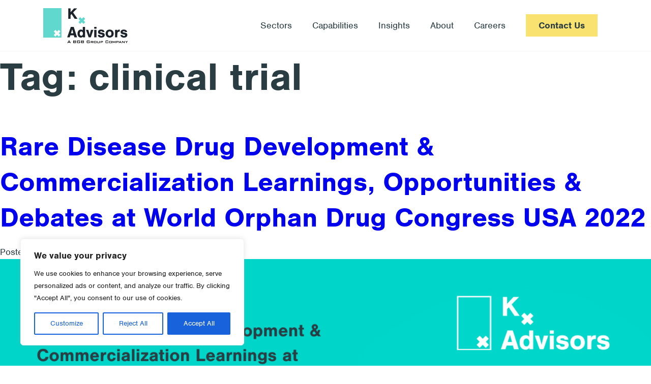

--- FILE ---
content_type: text/html; charset=UTF-8
request_url: https://kxadvisors.com/tag/clinical-trial/
body_size: 28846
content:
<!doctype html><html lang="en-US"><head><meta charset="UTF-8"><meta name="viewport" content="width=device-width, initial-scale=1"><meta name="format-detection" content="telephone=no"><link rel="profile" href="https://gmpg.org/xfn/11"><link rel="stylesheet" href="https://use.typekit.net/uxi5clh.css"><meta name='robots' content='index, follow, max-image-preview:large, max-snippet:-1, max-video-preview:-1' /><style>img:is([sizes="auto" i], [sizes^="auto," i]) { contain-intrinsic-size: 3000px 1500px }</style><title>clinical trial Archives - Kx Advisors</title><link rel="canonical" href="https://kxadvisors.com/tag/clinical-trial/" /><meta property="og:locale" content="en_US" /><meta property="og:type" content="article" /><meta property="og:title" content="clinical trial Archives - Kx Advisors" /><meta property="og:url" content="https://kxadvisors.com/tag/clinical-trial/" /><meta property="og:site_name" content="Kx Advisors" /><meta name="twitter:card" content="summary_large_image" /> <script type="application/ld+json" class="yoast-schema-graph">{"@context":"https://schema.org","@graph":[{"@type":"CollectionPage","@id":"https://kxadvisors.com/tag/clinical-trial/","url":"https://kxadvisors.com/tag/clinical-trial/","name":"clinical trial Archives - Kx Advisors","isPartOf":{"@id":"https://kxadvisors.com/#website"},"primaryImageOfPage":{"@id":"https://kxadvisors.com/tag/clinical-trial/#primaryimage"},"image":{"@id":"https://kxadvisors.com/tag/clinical-trial/#primaryimage"},"thumbnailUrl":"https://kxadvisors.com/wp-content/uploads/2022/07/World-Orphan-Drug-Conference.png","breadcrumb":{"@id":"https://kxadvisors.com/tag/clinical-trial/#breadcrumb"},"inLanguage":"en-US"},{"@type":"ImageObject","inLanguage":"en-US","@id":"https://kxadvisors.com/tag/clinical-trial/#primaryimage","url":"https://kxadvisors.com/wp-content/uploads/2022/07/World-Orphan-Drug-Conference.png","contentUrl":"https://kxadvisors.com/wp-content/uploads/2022/07/World-Orphan-Drug-Conference.png","width":1600,"height":900,"caption":"World Orphan Drug Congress"},{"@type":"BreadcrumbList","@id":"https://kxadvisors.com/tag/clinical-trial/#breadcrumb","itemListElement":[{"@type":"ListItem","position":1,"name":"Home","item":"https://kxadvisors.com/"},{"@type":"ListItem","position":2,"name":"clinical trial"}]},{"@type":"WebSite","@id":"https://kxadvisors.com/#website","url":"https://kxadvisors.com/","name":"Kx Advisors","description":"","potentialAction":[{"@type":"SearchAction","target":{"@type":"EntryPoint","urlTemplate":"https://kxadvisors.com/?s={search_term_string}"},"query-input":{"@type":"PropertyValueSpecification","valueRequired":true,"valueName":"search_term_string"}}],"inLanguage":"en-US"}]}</script> <link rel="alternate" type="application/rss+xml" title="Kx Advisors &raquo; Feed" href="https://kxadvisors.com/feed/" /><link rel="alternate" type="application/rss+xml" title="Kx Advisors &raquo; Comments Feed" href="https://kxadvisors.com/comments/feed/" /><link rel="alternate" type="application/rss+xml" title="Kx Advisors &raquo; clinical trial Tag Feed" href="https://kxadvisors.com/tag/clinical-trial/feed/" /> <script defer src="[data-uri]"></script> <style id='wp-emoji-styles-inline-css' type='text/css'>img.wp-smiley, img.emoji {
		display: inline !important;
		border: none !important;
		box-shadow: none !important;
		height: 1em !important;
		width: 1em !important;
		margin: 0 0.07em !important;
		vertical-align: -0.1em !important;
		background: none !important;
		padding: 0 !important;
	}</style><link rel='stylesheet' id='wp-block-library-css' href='https://kxadvisors.com/wp-includes/css/dist/block-library/style.min.css?ver=6.8.2' type='text/css' media='all' /><style id='classic-theme-styles-inline-css' type='text/css'>/*! This file is auto-generated */
.wp-block-button__link{color:#fff;background-color:#32373c;border-radius:9999px;box-shadow:none;text-decoration:none;padding:calc(.667em + 2px) calc(1.333em + 2px);font-size:1.125em}.wp-block-file__button{background:#32373c;color:#fff;text-decoration:none}</style><style id='co-authors-plus-coauthors-style-inline-css' type='text/css'>.wp-block-co-authors-plus-coauthors.is-layout-flow [class*=wp-block-co-authors-plus]{display:inline}</style><style id='co-authors-plus-avatar-style-inline-css' type='text/css'>.wp-block-co-authors-plus-avatar :where(img){height:auto;max-width:100%;vertical-align:bottom}.wp-block-co-authors-plus-coauthors.is-layout-flow .wp-block-co-authors-plus-avatar :where(img){vertical-align:middle}.wp-block-co-authors-plus-avatar:is(.alignleft,.alignright){display:table}.wp-block-co-authors-plus-avatar.aligncenter{display:table;margin-inline:auto}</style><style id='co-authors-plus-image-style-inline-css' type='text/css'>.wp-block-co-authors-plus-image{margin-bottom:0}.wp-block-co-authors-plus-image :where(img){height:auto;max-width:100%;vertical-align:bottom}.wp-block-co-authors-plus-coauthors.is-layout-flow .wp-block-co-authors-plus-image :where(img){vertical-align:middle}.wp-block-co-authors-plus-image:is(.alignfull,.alignwide) :where(img){width:100%}.wp-block-co-authors-plus-image:is(.alignleft,.alignright){display:table}.wp-block-co-authors-plus-image.aligncenter{display:table;margin-inline:auto}</style><style id='safe-svg-svg-icon-style-inline-css' type='text/css'>.safe-svg-cover{text-align:center}.safe-svg-cover .safe-svg-inside{display:inline-block;max-width:100%}.safe-svg-cover svg{fill:currentColor;height:100%;max-height:100%;max-width:100%;width:100%}</style><style id='global-styles-inline-css' type='text/css'>:root{--wp--preset--aspect-ratio--square: 1;--wp--preset--aspect-ratio--4-3: 4/3;--wp--preset--aspect-ratio--3-4: 3/4;--wp--preset--aspect-ratio--3-2: 3/2;--wp--preset--aspect-ratio--2-3: 2/3;--wp--preset--aspect-ratio--16-9: 16/9;--wp--preset--aspect-ratio--9-16: 9/16;--wp--preset--color--black: #000000;--wp--preset--color--cyan-bluish-gray: #abb8c3;--wp--preset--color--white: #ffffff;--wp--preset--color--pale-pink: #f78da7;--wp--preset--color--vivid-red: #cf2e2e;--wp--preset--color--luminous-vivid-orange: #ff6900;--wp--preset--color--luminous-vivid-amber: #fcb900;--wp--preset--color--light-green-cyan: #7bdcb5;--wp--preset--color--vivid-green-cyan: #00d084;--wp--preset--color--pale-cyan-blue: #8ed1fc;--wp--preset--color--vivid-cyan-blue: #0693e3;--wp--preset--color--vivid-purple: #9b51e0;--wp--preset--gradient--vivid-cyan-blue-to-vivid-purple: linear-gradient(135deg,rgba(6,147,227,1) 0%,rgb(155,81,224) 100%);--wp--preset--gradient--light-green-cyan-to-vivid-green-cyan: linear-gradient(135deg,rgb(122,220,180) 0%,rgb(0,208,130) 100%);--wp--preset--gradient--luminous-vivid-amber-to-luminous-vivid-orange: linear-gradient(135deg,rgba(252,185,0,1) 0%,rgba(255,105,0,1) 100%);--wp--preset--gradient--luminous-vivid-orange-to-vivid-red: linear-gradient(135deg,rgba(255,105,0,1) 0%,rgb(207,46,46) 100%);--wp--preset--gradient--very-light-gray-to-cyan-bluish-gray: linear-gradient(135deg,rgb(238,238,238) 0%,rgb(169,184,195) 100%);--wp--preset--gradient--cool-to-warm-spectrum: linear-gradient(135deg,rgb(74,234,220) 0%,rgb(151,120,209) 20%,rgb(207,42,186) 40%,rgb(238,44,130) 60%,rgb(251,105,98) 80%,rgb(254,248,76) 100%);--wp--preset--gradient--blush-light-purple: linear-gradient(135deg,rgb(255,206,236) 0%,rgb(152,150,240) 100%);--wp--preset--gradient--blush-bordeaux: linear-gradient(135deg,rgb(254,205,165) 0%,rgb(254,45,45) 50%,rgb(107,0,62) 100%);--wp--preset--gradient--luminous-dusk: linear-gradient(135deg,rgb(255,203,112) 0%,rgb(199,81,192) 50%,rgb(65,88,208) 100%);--wp--preset--gradient--pale-ocean: linear-gradient(135deg,rgb(255,245,203) 0%,rgb(182,227,212) 50%,rgb(51,167,181) 100%);--wp--preset--gradient--electric-grass: linear-gradient(135deg,rgb(202,248,128) 0%,rgb(113,206,126) 100%);--wp--preset--gradient--midnight: linear-gradient(135deg,rgb(2,3,129) 0%,rgb(40,116,252) 100%);--wp--preset--font-size--small: 13px;--wp--preset--font-size--medium: 20px;--wp--preset--font-size--large: 36px;--wp--preset--font-size--x-large: 42px;--wp--preset--spacing--20: 0.44rem;--wp--preset--spacing--30: 0.67rem;--wp--preset--spacing--40: 1rem;--wp--preset--spacing--50: 1.5rem;--wp--preset--spacing--60: 2.25rem;--wp--preset--spacing--70: 3.38rem;--wp--preset--spacing--80: 5.06rem;--wp--preset--shadow--natural: 6px 6px 9px rgba(0, 0, 0, 0.2);--wp--preset--shadow--deep: 12px 12px 50px rgba(0, 0, 0, 0.4);--wp--preset--shadow--sharp: 6px 6px 0px rgba(0, 0, 0, 0.2);--wp--preset--shadow--outlined: 6px 6px 0px -3px rgba(255, 255, 255, 1), 6px 6px rgba(0, 0, 0, 1);--wp--preset--shadow--crisp: 6px 6px 0px rgba(0, 0, 0, 1);}:where(.is-layout-flex){gap: 0.5em;}:where(.is-layout-grid){gap: 0.5em;}body .is-layout-flex{display: flex;}.is-layout-flex{flex-wrap: wrap;align-items: center;}.is-layout-flex > :is(*, div){margin: 0;}body .is-layout-grid{display: grid;}.is-layout-grid > :is(*, div){margin: 0;}:where(.wp-block-columns.is-layout-flex){gap: 2em;}:where(.wp-block-columns.is-layout-grid){gap: 2em;}:where(.wp-block-post-template.is-layout-flex){gap: 1.25em;}:where(.wp-block-post-template.is-layout-grid){gap: 1.25em;}.has-black-color{color: var(--wp--preset--color--black) !important;}.has-cyan-bluish-gray-color{color: var(--wp--preset--color--cyan-bluish-gray) !important;}.has-white-color{color: var(--wp--preset--color--white) !important;}.has-pale-pink-color{color: var(--wp--preset--color--pale-pink) !important;}.has-vivid-red-color{color: var(--wp--preset--color--vivid-red) !important;}.has-luminous-vivid-orange-color{color: var(--wp--preset--color--luminous-vivid-orange) !important;}.has-luminous-vivid-amber-color{color: var(--wp--preset--color--luminous-vivid-amber) !important;}.has-light-green-cyan-color{color: var(--wp--preset--color--light-green-cyan) !important;}.has-vivid-green-cyan-color{color: var(--wp--preset--color--vivid-green-cyan) !important;}.has-pale-cyan-blue-color{color: var(--wp--preset--color--pale-cyan-blue) !important;}.has-vivid-cyan-blue-color{color: var(--wp--preset--color--vivid-cyan-blue) !important;}.has-vivid-purple-color{color: var(--wp--preset--color--vivid-purple) !important;}.has-black-background-color{background-color: var(--wp--preset--color--black) !important;}.has-cyan-bluish-gray-background-color{background-color: var(--wp--preset--color--cyan-bluish-gray) !important;}.has-white-background-color{background-color: var(--wp--preset--color--white) !important;}.has-pale-pink-background-color{background-color: var(--wp--preset--color--pale-pink) !important;}.has-vivid-red-background-color{background-color: var(--wp--preset--color--vivid-red) !important;}.has-luminous-vivid-orange-background-color{background-color: var(--wp--preset--color--luminous-vivid-orange) !important;}.has-luminous-vivid-amber-background-color{background-color: var(--wp--preset--color--luminous-vivid-amber) !important;}.has-light-green-cyan-background-color{background-color: var(--wp--preset--color--light-green-cyan) !important;}.has-vivid-green-cyan-background-color{background-color: var(--wp--preset--color--vivid-green-cyan) !important;}.has-pale-cyan-blue-background-color{background-color: var(--wp--preset--color--pale-cyan-blue) !important;}.has-vivid-cyan-blue-background-color{background-color: var(--wp--preset--color--vivid-cyan-blue) !important;}.has-vivid-purple-background-color{background-color: var(--wp--preset--color--vivid-purple) !important;}.has-black-border-color{border-color: var(--wp--preset--color--black) !important;}.has-cyan-bluish-gray-border-color{border-color: var(--wp--preset--color--cyan-bluish-gray) !important;}.has-white-border-color{border-color: var(--wp--preset--color--white) !important;}.has-pale-pink-border-color{border-color: var(--wp--preset--color--pale-pink) !important;}.has-vivid-red-border-color{border-color: var(--wp--preset--color--vivid-red) !important;}.has-luminous-vivid-orange-border-color{border-color: var(--wp--preset--color--luminous-vivid-orange) !important;}.has-luminous-vivid-amber-border-color{border-color: var(--wp--preset--color--luminous-vivid-amber) !important;}.has-light-green-cyan-border-color{border-color: var(--wp--preset--color--light-green-cyan) !important;}.has-vivid-green-cyan-border-color{border-color: var(--wp--preset--color--vivid-green-cyan) !important;}.has-pale-cyan-blue-border-color{border-color: var(--wp--preset--color--pale-cyan-blue) !important;}.has-vivid-cyan-blue-border-color{border-color: var(--wp--preset--color--vivid-cyan-blue) !important;}.has-vivid-purple-border-color{border-color: var(--wp--preset--color--vivid-purple) !important;}.has-vivid-cyan-blue-to-vivid-purple-gradient-background{background: var(--wp--preset--gradient--vivid-cyan-blue-to-vivid-purple) !important;}.has-light-green-cyan-to-vivid-green-cyan-gradient-background{background: var(--wp--preset--gradient--light-green-cyan-to-vivid-green-cyan) !important;}.has-luminous-vivid-amber-to-luminous-vivid-orange-gradient-background{background: var(--wp--preset--gradient--luminous-vivid-amber-to-luminous-vivid-orange) !important;}.has-luminous-vivid-orange-to-vivid-red-gradient-background{background: var(--wp--preset--gradient--luminous-vivid-orange-to-vivid-red) !important;}.has-very-light-gray-to-cyan-bluish-gray-gradient-background{background: var(--wp--preset--gradient--very-light-gray-to-cyan-bluish-gray) !important;}.has-cool-to-warm-spectrum-gradient-background{background: var(--wp--preset--gradient--cool-to-warm-spectrum) !important;}.has-blush-light-purple-gradient-background{background: var(--wp--preset--gradient--blush-light-purple) !important;}.has-blush-bordeaux-gradient-background{background: var(--wp--preset--gradient--blush-bordeaux) !important;}.has-luminous-dusk-gradient-background{background: var(--wp--preset--gradient--luminous-dusk) !important;}.has-pale-ocean-gradient-background{background: var(--wp--preset--gradient--pale-ocean) !important;}.has-electric-grass-gradient-background{background: var(--wp--preset--gradient--electric-grass) !important;}.has-midnight-gradient-background{background: var(--wp--preset--gradient--midnight) !important;}.has-small-font-size{font-size: var(--wp--preset--font-size--small) !important;}.has-medium-font-size{font-size: var(--wp--preset--font-size--medium) !important;}.has-large-font-size{font-size: var(--wp--preset--font-size--large) !important;}.has-x-large-font-size{font-size: var(--wp--preset--font-size--x-large) !important;}
:where(.wp-block-post-template.is-layout-flex){gap: 1.25em;}:where(.wp-block-post-template.is-layout-grid){gap: 1.25em;}
:where(.wp-block-columns.is-layout-flex){gap: 2em;}:where(.wp-block-columns.is-layout-grid){gap: 2em;}
:root :where(.wp-block-pullquote){font-size: 1.5em;line-height: 1.6;}</style><link rel='stylesheet' id='kx-style-css' href='https://kxadvisors.com/wp-content/cache/autoptimize/css/autoptimize_single_f6132d714ac82d2802f27515359acbea.css?ver=6.8.2' type='text/css' media='all' /><link rel='stylesheet' id='slb_core-css' href='https://kxadvisors.com/wp-content/cache/autoptimize/css/autoptimize_single_a5bb779e3f9eef4a7dac11ff9eb10e19.css?ver=2.9.4' type='text/css' media='all' /><link rel='stylesheet' id='tablepress-default-css' href='https://kxadvisors.com/wp-content/cache/autoptimize/css/autoptimize_single_cbfd28748fe28384c2c562576760e742.css?ver=3.1.3' type='text/css' media='all' /><link rel='stylesheet' id='forget-about-shortcode-buttons-css' href='https://kxadvisors.com/wp-content/cache/autoptimize/css/autoptimize_single_6758a8fd4a46a3b523207e2d9aa56463.css?ver=2.1.3' type='text/css' media='all' /><link rel='stylesheet' id='rtl-style-css' href='https://kxadvisors.com/wp-content/themes/kx/styles/css/rtl.css?ver=1755025036' type='text/css' media='all' /><link rel='stylesheet' id='main-style-css' href='https://kxadvisors.com/wp-content/cache/autoptimize/css/autoptimize_single_d1c3641bd25581fe3ee93451ef1f6bff.css?ver=1751224666' type='text/css' media='all' /><link rel='stylesheet' id='style-style-css' href='https://kxadvisors.com/wp-content/themes/kx/styles/css/style.css?ver=1755025036' type='text/css' media='all' /><link rel='stylesheet' id='style_BAK-style-css' href='https://kxadvisors.com/wp-content/themes/kx/styles/css/style_BAK.css?ver=1755025036' type='text/css' media='all' /> <script defer id="cookie-law-info-js-extra" src="[data-uri]"></script> <script defer type="text/javascript" src="https://kxadvisors.com/wp-content/plugins/cookie-law-info/lite/frontend/js/script.min.js?ver=3.3.8" id="cookie-law-info-js"></script> <link rel="https://api.w.org/" href="https://kxadvisors.com/wp-json/" /><link rel="alternate" title="JSON" type="application/json" href="https://kxadvisors.com/wp-json/wp/v2/tags/130" /><link rel="EditURI" type="application/rsd+xml" title="RSD" href="https://kxadvisors.com/xmlrpc.php?rsd" /><meta name="generator" content="WordPress 6.8.2" /><style id="cky-style-inline">[data-cky-tag]{visibility:hidden;}</style><style type="text/css">.recentcomments a{display:inline !important;padding:0 !important;margin:0 !important;}</style><link rel="icon" href="https://kxadvisors.com/wp-content/uploads/2019/10/Fav_228x228@2x-150x150.png" sizes="32x32" /><link rel="icon" href="https://kxadvisors.com/wp-content/uploads/2019/10/Fav_228x228@2x-300x300.png" sizes="192x192" /><link rel="apple-touch-icon" href="https://kxadvisors.com/wp-content/uploads/2019/10/Fav_228x228@2x-300x300.png" /><meta name="msapplication-TileImage" content="https://kxadvisors.com/wp-content/uploads/2019/10/Fav_228x228@2x-300x300.png" /><style type="text/css" id="c4wp-checkout-css">.woocommerce-checkout .c4wp_captcha_field {
						margin-bottom: 10px;
						margin-top: 15px;
						position: relative;
						display: inline-block;
					}</style><style type="text/css" id="c4wp-v3-lp-form-css">.login #login, .login #lostpasswordform {
						min-width: 350px !important;
					}
					.wpforms-field-c4wp iframe {
						width: 100% !important;
					}</style><style type="text/css" id="c4wp-v3-lp-form-css">.login #login, .login #lostpasswordform {
					min-width: 350px !important;
				}
				.wpforms-field-c4wp iframe {
					width: 100% !important;
				}</style> <script defer src="[data-uri]"></script>  
 <script defer src="[data-uri]"></script> </head><body class="archive tag tag-clinical-trial tag-130 wp-theme-kx hfeed"> <noscript><iframe src="https://www.googletagmanager.com/ns.html?id=GTM-TNR9TR6"
height="0" width="0" style="display:none;visibility:hidden"></iframe></noscript> <noscript><iframe src="https://www.googletagmanager.com/ns.html?id=GTM-K9S5GKCL"
height="0" width="0" style="display:none;visibility:hidden"></iframe></noscript><div id="kx-loader"><div class="kx-icon"> <svg width="230" height="230" viewBox="0 0 230 230" fill="none" xmlns="http://www.w3.org/2000/svg"> <path d="M230 57.5121L172.506 0L114.988 57.5121L57.4939 0L0 57.5121L57.4939 115L0 172.512L57.4939 230L114.988 172.512L172.506 230L230 172.512L172.506 115L230 57.5121Z" fill="white"/> </svg></div> <script defer src="[data-uri]"></script> </div><div id="kx-modal"><div class="modal-wrap"><div class="modal"> <button class="modal-exit"> <svg width="20" height="20" viewBox="0 0 20 20" fill="none" xmlns="http://www.w3.org/2000/svg"> <rect width="25.7871" height="2.24236" transform="matrix(0.710088 0.704113 -0.710088 0.704113 1.68848 0)" fill="#2A3D42"/> <rect width="25.7871" height="2.24236" transform="matrix(0.710088 -0.704113 0.710088 0.704113 0 18.4209)" fill="#2A3D42"/> </svg> </button><div class="image"> <img src="https://kxadvisors.com/wp-content/uploads/2019/10/Kx-Editorial-11-Kx-Growth-1.png"></div><div class="content"><p><small class="kx-subheading text-uppercase color-neutralDark">THE LATEST</small></p><h3>Read The 2020 Hot Indications List</h3><p>How can companies determine where to focus as they develop their pipelines and determine new growth opportunities? Kx Advisors’ 2020 Hot Indications List can help. In our 6th annual analysis of global R&amp;D investment, our experts identified the top indications for industry focus.</p> <a class="cta btn" href="https://kxadvisors.com/hot-indications-2020/" target="_blank">Download The White Paper </a></div></div></div></div><div id="page" class="site"> <a class="skip-link screen-reader-text" href="#content">Skip to content</a><header id="masthead" class="site-header"><div class="sub-menu-bg"></div><div class="container"><div class="site-branding"> <a class="logo" href="/"> <svg version="1.1" id="Layer_1" xmlns="http://www.w3.org/2000/svg" xmlns:xlink="http://www.w3.org/1999/xlink" x="0px" y="0px"
 viewBox="0 0 340.7 141.8" style="enable-background:new 0 0 340.7 141.8;" xml:space="preserve" class="kxlogo"><style type="text/css">.kxlogo .st0{fill:#1C2229;}
	.kxlogo .st1{fill:#61D8CD;}
	.kxlogo .st2{fill:#FFFFFF;}</style><g id="Layer_2_00000075144416541604825110000007823170742234286508_"> <g id="Layer_3"> <path class="st0" d="M136.8,42.6h-11.3l-12.7-18.9l-3.9,4v15h-9.2V0.8h9.2v15.4L123,0.8h12.4l-16.3,16.5L136.8,42.6z"/> <path class="st0" d="M108.2,108.3l-2.6,8.4H95.4L110,74.9h11.7l13.3,41.8h-10.7l-2.3-8.4C122,108.3,108.2,108.3,108.2,108.3z
 M115.6,84.2l-5.1,16.3h9.5L115.6,84.2z"/> <path class="st0" d="M166.8,116.7h-8.5v-3.3c-1.9,2.7-5,4.3-8.3,4.1c-8,0-13.3-6.3-13.3-15.9s5.4-16,13.5-16
 c2.9-0.1,5.7,1,7.7,3.1V74.9h8.9L166.8,116.7L166.8,116.7z M145.5,101.5c0,5.3,2.5,8.8,6.4,8.8s6.4-3.5,6.4-8.7
 c0-5.4-2.5-8.9-6.4-8.9S145.5,96.2,145.5,101.5L145.5,101.5z"/> <path class="st0" d="M181.2,116.7l-10.9-30.3h9.3L183,98c0.6,2.1,1.4,5,2.4,8.7c0.7-3.4,1.4-6.9,1.9-8.7l3.1-11.6h9.6l-10.3,30.3
 H181.2z"/> <path class="st0" d="M212.4,82.2h-8.9v-7.3h8.9V82.2z M212.4,116.7h-8.9V86.4h8.9V116.7z"/> <path class="st0" d="M236.2,95.5c-0.4-2.3-2.2-3.4-5.1-3.4c-2.6,0-4.3,1-4.3,2.5c0,1.1,0.9,1.7,3.7,2.3l5.6,1.2
 c3.7,0.8,5.6,1.6,6.9,2.9c1.5,1.6,2.3,3.8,2.3,6.1c0,6.4-5.2,10.4-13.6,10.4s-13.6-4-14.1-10.7h8.3c0.5,2.9,2.4,4.2,5.9,4.2
 c2.8,0,4.6-1.1,4.6-2.9c0-1.4-1-2.2-3.4-2.8l-5.5-1.3c-6.6-1.4-9.2-3.9-9.2-8.7c0-6.1,4.8-9.8,12.9-9.8c7.8,0,12.5,3.5,13.3,9.9
 h-8.3V95.5z"/> <path class="st0" d="M280.9,101.8c0,9.2-6.8,15.7-16.1,15.7s-16-6.6-16-16s6.6-15.9,16-15.9C274.4,85.6,280.9,92.1,280.9,101.8z
 M257.7,101.5c0,5.7,2.6,8.9,7.1,8.9s7.1-3.2,7.1-8.7c0-5.8-2.5-9-7.1-9S257.7,95.9,257.7,101.5z"/> <path class="st0" d="M295.1,86.4l-0.2,5.4c1.8-4.9,4-6.3,10.5-6.2V94c-0.7-0.1-1.5-0.1-2.3-0.1c-3.1,0-5.6,1.4-6.6,3.6
 c-0.9,2-1.2,4.8-1.2,10.7v8.5h-8.9V86.4H295.1z"/> <path class="st0" d="M326.4,95.5c-0.4-2.3-2.2-3.4-5.1-3.4c-2.6,0-4.3,1-4.3,2.5c0,1.1,0.9,1.7,3.7,2.3l5.6,1.2
 c3.7,0.8,5.6,1.6,6.9,2.9c1.5,1.6,2.3,3.8,2.2,6.1c0,6.4-5.2,10.4-13.6,10.4s-13.6-4-14.1-10.7h8.3c0.5,2.9,2.4,4.2,6,4.2
 c2.8,0,4.6-1.1,4.6-2.9c0-1.4-1-2.2-3.4-2.8l-5.5-1.3c-6.6-1.4-9.2-3.9-9.2-8.7c0-6.1,4.8-9.8,12.9-9.8c7.8,0,12.5,3.5,13.3,9.9
 h-8.3V95.5z"/> <polygon class="st1" points="167.3,42.6 160.6,35.9 153.9,42.6 147.1,35.9 140.4,42.6 147.1,49.3 140.4,56 147.1,62.8 153.9,56 
 160.6,62.8 167.3,56 160.6,49.3 		"/> <rect class="st1" width="72.7" height="117.5"/> <polygon class="st2" points="68.7,93.4 62,86.7 55.3,93.4 48.6,86.7 41.9,93.4 48.6,100.1 41.9,106.8 48.6,113.5 55.3,106.8 
 62,113.5 68.7,106.8 62,100.1 		"/> </g> </g> <g> <path d="M101.8,129.2h2.3l5.8,10.2h-2.7l-1.2-2.2h-6.5l-1.2,2.2H96L101.8,129.2z M105,135.3l-2.2-4.1l-2.3,4.1H105z"/> <path d="M119.8,129.2h8.7c1.6,0,2.3,0.6,2.3,2v1.2c0,1-0.6,1.6-1.8,1.7c1.2,0.2,1.8,0.9,1.8,2v1.3c0,1.4-1,2-3,2h-8.1v-10.2H119.8z
 M122.2,130.9v2.4h5.4c0.7,0,1.1-0.1,1.1-0.7v-1c0-0.6-0.4-0.7-1.1-0.7H122.2z M122.2,135v2.6h5.4c0.8,0,1.1-0.2,1.1-0.9v-0.8
 c0-0.8-0.3-0.9-1.1-0.9L122.2,135L122.2,135z"/> <path d="M137.2,131v6.5h7.4v-2.3h-3.9v-1.7h6.2v3.5c0,1.9-0.6,2.4-2.5,2.4h-7c-1.9,0-2.5-0.5-2.5-2.4v-5.4c0-1.9,0.6-2.4,2.5-2.4h7
 c1.9,0,2.5,0.5,2.5,2.3c0,0.1,0,0.2,0,0.2l-2.3,0.4V131H137.2z"/> <path d="M151.4,129.2h8.7c1.6,0,2.3,0.6,2.3,2v1.2c0,1-0.6,1.6-1.8,1.7c1.2,0.2,1.8,0.9,1.8,2v1.3c0,1.4-1,2-3,2h-8.1v-10.2H151.4z
 M153.8,130.9v2.4h5.4c0.7,0,1.1-0.1,1.1-0.7v-1c0-0.6-0.4-0.7-1.1-0.7H153.8z M153.8,135v2.6h5.4c0.8,0,1.1-0.2,1.1-0.9v-0.8
 c0-0.8-0.3-0.9-1.1-0.9L153.8,135L153.8,135z"/> <path d="M175.9,131v6.5h7.4v-2.3h-3.9v-1.7h6.2v3.5c0,1.9-0.6,2.4-2.5,2.4h-7c-1.9,0-2.5-0.5-2.5-2.4v-5.4c0-1.9,0.6-2.4,2.5-2.4h7
 c1.9,0,2.5,0.5,2.5,2.3c0,0.1,0,0.2,0,0.2l-2.3,0.4V131H175.9z"/> <path d="M189.4,131h7.5c1.3,0,2,0.5,2,1.6v2c0,1.1-0.6,1.6-2,1.6h-1.1l4,3.2h-2.9l-3.5-3.2h-1.9v3.2h-2V131H189.4z M191.4,132.5
 v2.3h4.6c0.6,0,0.9-0.1,0.9-0.7v-1c0-0.6-0.3-0.7-0.9-0.7L191.4,132.5L191.4,132.5z"/> <path d="M203.7,131h6.5c1.6,0,2.2,0.4,2.2,2v4.4c0,1.6-0.5,2-2.2,2h-6.5c-1.7,0-2.2-0.4-2.2-2V133C201.6,131.4,202.1,131,203.7,131
 z M210.3,137.8v-5.2h-6.7v5.2H210.3z"/> <path d="M217.4,137.8h5.8V131h2.1v6.4c0,1.6-0.5,2-2.2,2h-5.5c-1.7,0-2.2-0.4-2.2-2V131h2L217.4,137.8L217.4,137.8z"/> <path d="M228.5,131h7.5c1.3,0,2,0.4,2,1.6v1.9c0,1.2-0.6,1.6-2,1.6h-5.5v3.3h-2V131z M230.5,132.5v2.2h4.6c0.6,0,0.9-0.1,0.9-0.7
 v-0.9c0-0.6-0.3-0.7-0.9-0.7L230.5,132.5L230.5,132.5z"/> <path d="M250.5,131v6.5h6.4v-2.2l2.4,0.5v1.2c0,1.9-0.6,2.4-2.5,2.4h-6.1c-1.9,0-2.5-0.5-2.5-2.4v-5.4c0-1.9,0.6-2.4,2.5-2.4h6.1
 c1.9,0,2.5,0.5,2.5,2.4v1l-2.4,0.4v-2H250.5z"/> <path d="M264.9,131h6.5c1.6,0,2.2,0.4,2.2,2v4.4c0,1.6-0.5,2-2.2,2h-6.5c-1.7,0-2.2-0.4-2.2-2V133C262.7,131.4,263.2,131,264.9,131
 z M271.4,137.8v-5.2h-6.7v5.2H271.4z"/> <path d="M276.5,131h1.6l4.1,5l4.1-5h1.6v8.4H286v-5.7l-3.7,4.7h-0.4l-3.8-4.6v5.6h-1.6V131z"/> <path d="M291.2,131h7.5c1.3,0,2,0.4,2,1.6v1.9c0,1.2-0.6,1.6-2,1.6h-5.5v3.3h-2V131z M293.2,132.5v2.2h4.6c0.6,0,0.9-0.1,0.9-0.7
 v-0.9c0-0.6-0.3-0.7-0.9-0.7L293.2,132.5L293.2,132.5z"/> <path d="M305.7,131h2l5,8.4h-2.3l-1-1.8h-5.5l-1,1.8h-2L305.7,131z M308.5,136l-2-3.5l-1.9,3.5H308.5z"/> <path d="M314.2,131h1.4l7.1,5.5V131h1.8v8.4h-1.4l-7.1-5.6v5.6h-1.9V131H314.2z"/> <path d="M331,135.6l-4.6-4.6h2.7l3,3.1l3-3.1h2.4l-4.5,4.6v3.8h-2V135.6z"/> </g> </svg> </a></div><nav role="navigation" class="site-navigation main-navigation"><div class="menu-main-menu-container"><ul id="menu-main-menu" class="menu"><li id="menu-item-267" class="menu-item menu-item-type-taxonomy menu-item-object-category menu-item-has-children menu-item-267"><a href="https://kxadvisors.com/category/sector/">Sectors</a><ul class="sub-menu"><li id="menu-item-336" class="menu-item menu-item-type-post_type menu-item-object-sectors menu-item-336"><a href="https://kxadvisors.com/sectors/pharma-and-biotech/">Pharma and Biotech</a></li><li id="menu-item-337" class="menu-item menu-item-type-post_type menu-item-object-sectors menu-item-337"><a href="https://kxadvisors.com/sectors/medical-devices/">Medical Devices</a></li><li id="menu-item-340" class="menu-item menu-item-type-post_type menu-item-object-sectors menu-item-340"><a href="https://kxadvisors.com/sectors/diagnostics-and-life-sciences/">Diagnostics and Life Sciences</a></li><li id="menu-item-338" class="menu-item menu-item-type-post_type menu-item-object-sectors menu-item-338"><a href="https://kxadvisors.com/sectors/digital-health-and-health-it/">Digital Health and Health IT</a></li><li id="menu-item-339" class="menu-item menu-item-type-post_type menu-item-object-sectors menu-item-339"><a href="https://kxadvisors.com/sectors/investors/">Private Equity</a></li></ul></li><li id="menu-item-261" class="menu-item menu-item-type-post_type menu-item-object-page menu-item-has-children menu-item-261"><a href="https://kxadvisors.com/capabilities/">Capabilities</a><ul class="sub-menu"><li id="menu-item-341" class="menu-item menu-item-type-custom menu-item-object-custom menu-item-341"><a href="/capabilities/#capability-1">Corporate Strategy and Franchise Planning</a></li><li id="menu-item-273" class="menu-item menu-item-type-custom menu-item-object-custom menu-item-273"><a href="/capabilities/#capability-2">Market Expansion and Forecasting</a></li><li id="menu-item-274" class="menu-item menu-item-type-custom menu-item-object-custom menu-item-274"><a href="/capabilities/#capability-3">Mergers and Acquisitions</a></li><li id="menu-item-275" class="menu-item menu-item-type-custom menu-item-object-custom menu-item-275"><a href="/capabilities/#capability-4">New Product Planning</a></li><li id="menu-item-276" class="menu-item menu-item-type-custom menu-item-object-custom menu-item-276"><a href="/capabilities/#capability-5">Pricing and Market Access</a></li><li id="menu-item-277" class="menu-item menu-item-type-custom menu-item-object-custom menu-item-277"><a href="/capabilities/#capability-6">Brand Planning and Launch Strategy</a></li></ul></li><li id="menu-item-439" class="menu-item menu-item-type-post_type menu-item-object-page menu-item-439"><a href="https://kxadvisors.com/insights/">Insights</a></li><li id="menu-item-2167" class="menu-item menu-item-type-post_type menu-item-object-page menu-item-has-children menu-item-2167"><a href="https://kxadvisors.com/about/">About</a><ul class="sub-menu"><li id="menu-item-461" class="menu-item menu-item-type-custom menu-item-object-custom menu-item-461"><a href="/about/#our-mission">Who We Are</a></li><li id="menu-item-462" class="menu-item menu-item-type-custom menu-item-object-custom menu-item-462"><a href="/about/#kx-difference">The Kx Difference</a></li><li id="menu-item-463" class="menu-item menu-item-type-custom menu-item-object-custom menu-item-463"><a href="/about/#our-leadership">Our Leadership</a></li><li id="menu-item-1115" class="menu-item menu-item-type-custom menu-item-object-custom menu-item-1115"><a href="https://kxadvisors.com/about/#WomenKx">Women @ Kx</a></li><li id="menu-item-1334" class="menu-item menu-item-type-custom menu-item-object-custom menu-item-1334"><a href="https://kxadvisors.com/about/#TheLatestKx">The Latest @ Kx</a></li><li id="menu-item-464" class="menu-item menu-item-type-custom menu-item-object-custom menu-item-464"><a href="/about/#our-locations">Our Locations</a></li></ul></li><li id="menu-item-1470" class="menu-item menu-item-type-post_type menu-item-object-page menu-item-has-children menu-item-1470"><a href="https://kxadvisors.com/careers/">Careers</a><ul class="sub-menu"><li id="menu-item-278" class="menu-item menu-item-type-custom menu-item-object-custom menu-item-278"><a href="/careers/#our-culture">Our Culture</a></li><li id="menu-item-279" class="menu-item menu-item-type-custom menu-item-object-custom menu-item-279"><a href="/careers/#kx-career-path">Kx Career Path</a></li><li id="menu-item-280" class="menu-item menu-item-type-custom menu-item-object-custom menu-item-280"><a href="/careers/#current-openings">Open Positions</a></li><li id="menu-item-1335" class="menu-item menu-item-type-custom menu-item-object-custom menu-item-1335"><a href="https://kxadvisors.com/about/#TheLatestKx">The Latest @ Kx</a></li></ul></li><li id="menu-item-263" class="menu-item menu-item-type-post_type menu-item-object-page menu-item-263"><a href="https://kxadvisors.com/contact-us/">Contact Us</a></li></ul></div></nav> <button class="mobile-menu-icon"> <span></span> <span></span> </button></div></header><div id="content" class="site-content"><div id="primary" class="content-area"><main id="main" class="site-main"><header class="page-header"><h1 class="page-title">Tag: <span>clinical trial</span></h1></header><article id="post-1746" class="post-1746 post type-post status-publish format-standard has-post-thumbnail hentry category-insights category-pharma-and-biotech tag-clinical-trial tag-drug-commercialization tag-drug-development tag-orphan-drug tag-pharma-commercialization tag-pharmaceutical-commercialization tag-rare-disease"><header class="entry-header"><h2 class="entry-title"><a href="https://kxadvisors.com/insights/rare-disease-drug-development-commercialization-learnings-opportunities-debates-at-world-orphan-drug-congress-usa-2022/" rel="bookmark">Rare Disease Drug Development &#038; Commercialization Learnings, Opportunities &#038; Debates at World Orphan Drug Congress USA 2022</a></h2><div class="entry-meta"> <span class="posted-on">Posted on <a href="https://kxadvisors.com/insights/rare-disease-drug-development-commercialization-learnings-opportunities-debates-at-world-orphan-drug-congress-usa-2022/" rel="bookmark"><time class="entry-date published" datetime="2022-07-21T06:57:10-06:00">July 21, 2022</time><time class="updated" datetime="2023-06-13T12:13:12-06:00">June 13, 2023</time></a></span><span class="byline"> by <span class="author vcard"><a class="url fn n" href="https://kxadvisors.com/author/jenna/">Jenna Riffell, PhD</a></span></span></div></header> <a class="post-thumbnail" href="https://kxadvisors.com/insights/rare-disease-drug-development-commercialization-learnings-opportunities-debates-at-world-orphan-drug-congress-usa-2022/" aria-hidden="true" tabindex="-1"> <img width="1600" height="900" src="https://kxadvisors.com/wp-content/uploads/2022/07/World-Orphan-Drug-Conference.png" class="attachment-post-thumbnail size-post-thumbnail wp-post-image" alt="Rare Disease Drug Development &#038; Commercialization Learnings, Opportunities &#038; Debates at World Orphan Drug Congress USA 2022" decoding="async" fetchpriority="high" srcset="https://kxadvisors.com/wp-content/uploads/2022/07/World-Orphan-Drug-Conference.png 1600w, https://kxadvisors.com/wp-content/uploads/2022/07/World-Orphan-Drug-Conference-300x169.png 300w, https://kxadvisors.com/wp-content/uploads/2022/07/World-Orphan-Drug-Conference-1024x576.png 1024w, https://kxadvisors.com/wp-content/uploads/2022/07/World-Orphan-Drug-Conference-768x432.png 768w, https://kxadvisors.com/wp-content/uploads/2022/07/World-Orphan-Drug-Conference-1536x864.png 1536w" sizes="(max-width: 1600px) 100vw, 1600px" /> </a><div class="entry-content"><p><span class="TextRun SCXW151887505 BCX0" lang="EN-US" xml:lang="EN-US" data-contrast="auto"><span class="NormalTextRun SCXW151887505 BCX0">The Kx team attended the </span></span><strong><span class="TextRun SCXW151887505 BCX0" lang="EN-US" xml:lang="EN-US" data-contrast="auto"><span class="NormalTextRun SCXW151887505 BCX0">World Orphan Drug Congress </span><span class="NormalTextRun SCXW151887505 BCX0">(WODC)</span></span></strong><span class="TextRun SCXW151887505 BCX0" lang="EN-US" xml:lang="EN-US" data-contrast="auto"> <span class="NormalTextRun SCXW151887505 BCX0">in Boston, MA</span><span class="NormalTextRun SCXW151887505 BCX0"> last week and came away </span><span class="NormalTextRun SCXW151887505 BCX0">energized </span><span class="NormalTextRun SCXW151887505 BCX0">from three days of </span><span class="NormalTextRun SCXW151887505 BCX0">sharing ideas</span><span class="NormalTextRun SCXW151887505 BCX0">, </span><span class="NormalTextRun SCXW151887505 BCX0">inspirational stories, and </span><span class="NormalTextRun SCXW151887505 BCX0">panel discussions. </span><span class="NormalTextRun SCXW151887505 BCX0">This event </span><span class="NormalTextRun SCXW151887505 BCX0">brings together </span><span class="NormalTextRun SCXW151887505 BCX0">the full range of </span><span class="NormalTextRun SCXW151887505 BCX0">stakeholders who </span><span class="NormalTextRun SCXW151887505 BCX0">drive and support </span><span class="NormalTextRun SCXW151887505 BCX0">orphan drug development, regulatory approval, </span><span class="NormalTextRun SCXW151887505 BCX0">treatment</span><span class="NormalTextRun SCXW151887505 BCX0"> delivery</span><span class="NormalTextRun SCXW151887505 BCX0">, and </span><span class="NormalTextRun SCXW151887505 BCX0">patient/caregiver </span><span class="NormalTextRun SCXW151887505 BCX0">support </span><span class="NormalTextRun SCXW151887505 BCX0">services</span><span class="NormalTextRun SCXW151887505 BCX0">.</span> <span class="NormalTextRun SCXW151887505 BCX0">H</span><span class="NormalTextRun SCXW151887505 BCX0">ere we discuss a few </span><span class="NormalTextRun SCXW151887505 BCX0">themes </span><span class="NormalTextRun SCXW151887505 BCX0">we heard </span><span class="NormalTextRun SCXW151887505 BCX0">across meetings and presentations</span><span class="NormalTextRun SCXW151887505 BCX0">:</span></span></p><h4><span class="NormalTextRun SCXW117059921 BCX0" data-ccp-parastyle="heading 2">Capturing the full market potential for a new orphan drug</span><span class="NormalTextRun SCXW117059921 BCX0" data-ccp-parastyle="heading 2"> is a challenge; diagnosis and treatment gaps </span><span class="NormalTextRun SCXW117059921 BCX0" data-ccp-parastyle="heading 2">add to the unmet needs a new treatment need</span><span class="NormalTextRun SCXW117059921 BCX0" data-ccp-parastyle="heading 2">s</span><span class="NormalTextRun SCXW117059921 BCX0" data-ccp-parastyle="heading 2"> to address</span></h4><p><span class="NormalTextRun SCXW12596970 BCX0">Repeatedly</span><span class="NormalTextRun SCXW12596970 BCX0">, </span><span class="NormalTextRun SCXW12596970 BCX0">newly </span><span class="NormalTextRun SCXW12596970 BCX0">approved treatments for rare diseases with a strong clinical profile (</span><span class="NormalTextRun SCXW12596970 BCX0">i.e., </span><span class="NormalTextRun SCXW12596970 BCX0">safe</span><span class="NormalTextRun SCXW12596970 BCX0"> and effective) have not achieved </span><span class="NormalTextRun SCXW12596970 BCX0">the degree of adoption forecasted </span><span class="NormalTextRun SCXW12596970 BCX0">pre-launch</span><span class="NormalTextRun SCXW12596970 BCX0">. Why? </span><span class="NormalTextRun SCXW12596970 BCX0">With humility, drug developers </span><span class="NormalTextRun SCXW12596970 BCX0">acknowledged</span><span class="NormalTextRun SCXW12596970 BCX0"> their own shortcoming</span><span class="NormalTextRun SCXW12596970 BCX0">s</span> <span class="NormalTextRun SCXW12596970 BCX0">in</span> <span class="NormalTextRun SCXW12596970 BCX0">not </span><span class="NormalTextRun SCXW12596970 BCX0">building </span><span class="NormalTextRun SCXW12596970 BCX0">a comprehensive ecosystem of care </span><span class="NormalTextRun SCXW12596970 BCX0">for </span><span class="NormalTextRun SCXW12596970 BCX0">target </span><span class="NormalTextRun SCXW12596970 BCX0">patients</span><span class="NormalTextRun SCXW12596970 BCX0">,</span><span class="NormalTextRun SCXW12596970 BCX0"> their caregivers</span><span class="NormalTextRun SCXW12596970 BCX0">, </span><span class="NormalTextRun SCXW12596970 BCX0">HCPs</span><span class="NormalTextRun SCXW12596970 BCX0">,</span><span class="NormalTextRun SCXW12596970 BCX0"> and payers</span><span class="NormalTextRun SCXW12596970 BCX0">.</span></p><p><span class="TextRun SCXW78073237 BCX0" lang="EN-US" xml:lang="EN-US" data-contrast="auto"><span class="NormalTextRun SCXW78073237 BCX0">Unfortunately,</span> </span><strong><span class="TextRun SCXW78073237 BCX0" lang="EN-US" xml:lang="EN-US" data-contrast="auto"><span class="NormalTextRun SCXW78073237 BCX0">t</span><span class="NormalTextRun SCXW78073237 BCX0">here is no </span><span class="NormalTextRun SCXW78073237 BCX0">universal </span><span class="NormalTextRun SCXW78073237 BCX0">go-to-market </span><span class="NormalTextRun SCXW78073237 BCX0">(GTM) </span><span class="NormalTextRun SCXW78073237 BCX0">playbook for </span><span class="NormalTextRun SCXW78073237 BCX0">launching </span><span class="NormalTextRun SCXW78073237 BCX0">a treatment in an orphan indication</span></span></strong><span class="TextRun SCXW78073237 BCX0" lang="EN-US" xml:lang="EN-US" data-contrast="auto"><span class="NormalTextRun SCXW78073237 BCX0">; however, key </span><span class="NormalTextRun SCXW78073237 BCX0">questions to ask when GTM planning in rare diseases in </span><span class="NormalTextRun SCXW78073237 BCX0">have become </span><span class="NormalTextRun SCXW78073237 BCX0">clear:</span></span></p><ul><li>What is the daily reality and emotional state of patients and caregivers?</li><li>What breakpoints exist in the patient journey, and how can we address those?</li><li>How can barriers to delivery be mitigated through just-in-time delivery infrastructure and treatment sites creation for gene therapies?</li><li>How should value be measured (to ensure access and coverage continuation)?</li></ul><p><span class="TextRun SCXW126288179 BCX0" lang="EN-US" xml:lang="EN-US" data-contrast="auto"><span class="NormalTextRun SCXW126288179 BCX0">The term “beyond the pill” is still a popular </span><span class="NormalTextRun SCXW126288179 BCX0">idea</span><span class="NormalTextRun SCXW126288179 BCX0">,</span><span class="NormalTextRun SCXW126288179 BCX0"> but there is a need to define what that means for meeting the needs of different patient, HCP, and payer populations.</span> <span class="NormalTextRun SCXW126288179 BCX0">By </span><span class="NormalTextRun SCXW126288179 BCX0">establishing </span><span class="NormalTextRun SCXW126288179 BCX0">trusting, longitudinal relationships with </span><span class="NormalTextRun SCXW126288179 BCX0">the </span><span class="NormalTextRun SCXW126288179 BCX0">patients, caregivers, and </span><span class="NormalTextRun SCXW126288179 BCX0">HCPs</span><span class="NormalTextRun SCXW126288179 BCX0"> they strive to serve</span><span class="NormalTextRun SCXW126288179 BCX0">, drug developers are </span><span class="NormalTextRun SCXW126288179 BCX0">successfully </span><span class="NormalTextRun SCXW126288179 BCX0">building </span><span class="NormalTextRun SCXW126288179 BCX0">tailored, comprehensive GTM strategies </span><span class="NormalTextRun SCXW126288179 BCX0">today for the next wave of orphan drug launches</span><span class="NormalTextRun SCXW126288179 BCX0">, </span><span class="NormalTextRun SCXW126288179 BCX0">building the foundation for “beyond the pill”</span><span class="NormalTextRun SCXW126288179 BCX0"> to be more than a catchphrase</span><span class="NormalTextRun SCXW126288179 BCX0">.</span></span><span class="EOP SCXW126288179 BCX0" data-ccp-props="{&quot;201341983&quot;:0,&quot;335559739&quot;:160,&quot;335559740&quot;:259}">&nbsp;</span></p><h4><span class="TextRun SCXW118184216 BCX0" lang="EN-US" xml:lang="EN-US" data-contrast="none"><span class="NormalTextRun SCXW118184216 BCX0" data-ccp-parastyle="heading 2">V</span><span class="NormalTextRun SCXW118184216 BCX0" data-ccp-parastyle="heading 2">alue differentiation</span><span class="NormalTextRun SCXW118184216 BCX0" data-ccp-parastyle="heading 2"> is best achieved </span><span class="NormalTextRun SCXW118184216 BCX0" data-ccp-parastyle="heading 2">through </span><span class="NormalTextRun SCXW118184216 BCX0" data-ccp-parastyle="heading 2">focus on </span><span class="NormalTextRun SCXW118184216 BCX0" data-ccp-parastyle="heading 2">simple</span><span class="NormalTextRun SCXW118184216 BCX0" data-ccp-parastyle="heading 2">, </span><span class="NormalTextRun SCXW118184216 BCX0" data-ccp-parastyle="heading 2">straightforward</span> <span class="NormalTextRun SCXW118184216 BCX0" data-ccp-parastyle="heading 2">clinical </span><span class="NormalTextRun SCXW118184216 BCX0" data-ccp-parastyle="heading 2">endpoints</span></span></h4><p><span class="TextRun SCXW25785336 BCX0" lang="EN-US" xml:lang="EN-US" data-contrast="auto"><span class="NormalTextRun SCXW25785336 BCX0">For </span><span class="NormalTextRun SCXW25785336 BCX0">over a decade, </span><span class="NormalTextRun SCXW25785336 BCX0">rare disease treatments have seen greater flexibility from </span><span class="NormalTextRun SCXW25785336 BCX0">regulators on primary endpoint designations </span><span class="NormalTextRun SCXW25785336 BCX0">than treatments for more prevalent indications; however, </span></span><strong><span class="TextRun SCXW25785336 BCX0" lang="EN-US" xml:lang="EN-US" data-contrast="auto"><span class="NormalTextRun SCXW25785336 BCX0">we </span><span class="NormalTextRun SCXW25785336 BCX0">consistently heard</span><span class="NormalTextRun SCXW25785336 BCX0"> that</span> <span class="NormalTextRun SCXW25785336 BCX0">leniency </span><span class="NormalTextRun SCXW25785336 BCX0">i</span><span class="NormalTextRun SCXW25785336 BCX0">n </span><span class="NormalTextRun SCXW25785336 BCX0">clinical trial design</span> <span class="NormalTextRun SCXW25785336 BCX0">may fade</span></span></strong><span class="TextRun SCXW25785336 BCX0" lang="EN-US" xml:lang="EN-US" data-contrast="auto"><strong><span class="NormalTextRun SCXW25785336 BCX0">. </span></strong><span class="NormalTextRun SCXW25785336 BCX0">Until now, drug developers could drive endpoints selection based on early trial results and carry these through to regulatory approval reviews. </span><span class="NormalTextRun SCXW25785336 BCX0">As noted by Simone Boselli, Public </span><span class="NormalTextRun SCXW25785336 BCX0">Affairs Director, EURODIS, during one of the panel discussions, </span></span><strong><span class="TextRun SCXW25785336 BCX0" lang="EN-US" xml:lang="EN-US" data-contrast="auto"><span class="NormalTextRun SCXW25785336 BCX0">t</span><span class="NormalTextRun SCXW25785336 BCX0">oo often today these endpoints are abandoned post-approval given challenges with continued tracking in real-world settings</span><span class="NormalTextRun CommentStart CommentHighlightPipeRest CommentHighlightRest SCXW25785336 BCX0">.</span></span></strong></p><p><span class="NormalTextRun SCXW223532624 BCX0">G</span><span class="NormalTextRun SCXW223532624 BCX0">oing forward</span><span class="NormalTextRun SCXW223532624 BCX0">,</span> <span class="NormalTextRun SCXW223532624 BCX0">drug developers should pursue </span><span class="NormalTextRun SCXW223532624 BCX0">greater </span><span class="NormalTextRun SCXW223532624 BCX0">prospective conside</span><span class="NormalTextRun SCXW223532624 BCX0">ration and engagement to ascertain</span><span class="NormalTextRun SCXW223532624 BCX0"> how regulatory bodies (FDA, EMA, </span><span class="NormalTextRun SCXW223532624 BCX0">health technology assessment (HTA) bodies) </span><span class="NormalTextRun SCXW223532624 BCX0">expect data packages to be constructed. Emphasis will be placed on </span><span class="NormalTextRun SCXW223532624 BCX0">using</span><span class="NormalTextRun SCXW223532624 BCX0"> clinical endpoints </span><span class="NormalTextRun SCXW223532624 BCX0">that </span><span class="NormalTextRun SCXW223532624 BCX0">are simple to compare across studies </span><span class="NormalTextRun SCXW223532624 BCX0">by competing developers and straightforward to </span><span class="NormalTextRun SCXW223532624 BCX0">extrapolate to functional benefits for patients</span><span class="NormalTextRun SCXW223532624 BCX0">, as well as feasible</span><span class="NormalTextRun SCXW223532624 BCX0"> to </span><span class="NormalTextRun SCXW223532624 BCX0">continue to measure </span><span class="NormalTextRun SCXW223532624 BCX0">in the</span><span class="NormalTextRun SCXW223532624 BCX0"> real world </span><span class="NormalTextRun SCXW223532624 BCX0">as drug developers aim to build a real-world evidence base</span><span class="NormalTextRun SCXW223532624 BCX0">. </span><span class="NormalTextRun SCXW223532624 BCX0">In the future, </span><span class="NormalTextRun SCXW223532624 BCX0">d</span><span class="NormalTextRun SCXW223532624 BCX0">rug developers presenting</span> <span class="NormalTextRun SCXW223532624 BCX0">unique (rather than universally accepted) clinical endpoints </span><span class="NormalTextRun SCXW223532624 BCX0">may</span><span class="NormalTextRun SCXW223532624 BCX0"> run into delays or rejections, </span><span class="NormalTextRun SCXW223532624 BCX0">costing time, revenue, and </span><span class="NormalTextRun SCXW223532624 BCX0">patient </span><span class="NormalTextRun SCXW223532624 BCX0">access to novel treatments.</span></p><h4><span class="NormalTextRun SCXW212376873 BCX0" data-ccp-parastyle="heading 2">R</span><span class="NormalTextRun SCXW212376873 BCX0" data-ccp-parastyle="heading 2">are disease patients </span><span class="NormalTextRun SCXW212376873 BCX0" data-ccp-parastyle="heading 2">desire</span><span class="NormalTextRun SCXW212376873 BCX0" data-ccp-parastyle="heading 2"> true partnership, including</span> <span class="NormalTextRun SCXW212376873 BCX0" data-ccp-parastyle="heading 2">greater </span><span class="NormalTextRun SCXW212376873 BCX0" data-ccp-parastyle="heading 2">influence </span><span class="NormalTextRun SCXW212376873 BCX0" data-ccp-parastyle="heading 2">over </span><span class="NormalTextRun SCXW212376873 BCX0" data-ccp-parastyle="heading 2">the risk </span><span class="NormalTextRun SCXW212376873 BCX0" data-ccp-parastyle="heading 2">tolerance </span><span class="NormalTextRun SCXW212376873 BCX0" data-ccp-parastyle="heading 2">decisions</span> <span class="NormalTextRun SCXW212376873 BCX0" data-ccp-parastyle="heading 2">and transparency </span><span class="NormalTextRun SCXW212376873 BCX0" data-ccp-parastyle="heading 2">on </span><span class="NormalTextRun SCXW212376873 BCX0" data-ccp-parastyle="heading 2">drug development </span><span class="NormalTextRun SCXW212376873 BCX0" data-ccp-parastyle="heading 2">setbacks</span></h4><p><span class="NormalTextRun SCXW223170008 BCX0">Appropriately,</span> <span class="NormalTextRun SCXW223170008 BCX0">keynote presentation sessions often </span><span class="NormalTextRun SCXW223170008 BCX0">included </span><span class="NormalTextRun SCXW223170008 BCX0">patient advocates </span><span class="NormalTextRun SCXW223170008 BCX0">such as Allyson </span><span class="NormalTextRun SCXW223170008 BCX0">Berent</span><span class="NormalTextRun SCXW223170008 BCX0">, </span><span class="NormalTextRun SCXW223170008 BCX0">COO, </span><span class="NormalTextRun SpellingErrorV2Themed SCXW223170008 BCX0">GeneTx*</span><span class="NormalTextRun SCXW223170008 BCX0">,</span> <span class="NormalTextRun SCXW223170008 BCX0">who shared </span><span class="NormalTextRun SCXW223170008 BCX0">her </span><span class="NormalTextRun SCXW223170008 BCX0">experience from her </span><span class="NormalTextRun SCXW223170008 BCX0">daughter’s Angelman Syndrome (AS) </span><span class="NormalTextRun SCXW223170008 BCX0">diagnosis </span><span class="NormalTextRun SCXW223170008 BCX0">at </span><span class="NormalTextRun SCXW223170008 BCX0">6 months old. </span><span class="NormalTextRun SCXW223170008 BCX0">When she realized there were no approved treatments for the condition, she </span><span class="NormalTextRun SCXW223170008 BCX0">dedicated her </span><span class="NormalTextRun SCXW223170008 BCX0">time and </span><span class="NormalTextRun SCXW223170008 BCX0">energy to pursuing an effective treatment, ultimately becoming the Chief Science Officer of </span><span class="NormalTextRun SCXW223170008 BCX0">Foundation for Angelman Syndrome and co-founder of </span><span class="NormalTextRun SpellingErrorV2Themed SCXW223170008 BCX0">GeneTx</span><span class="NormalTextRun SCXW223170008 BCX0">. </span></p><h6><span class="NormalTextRun SCXW223170008 BCX0">(*note: <span class="NormalTextRun SpellingErrorV2Themed SCXW223170008 BCX0">GeneTx</span> was acquired by Ultragenyx on 7/19/22)</span></h6><p><strong><span class="TextRun SCXW53233648 BCX0" lang="EN-US" xml:lang="EN-US" data-contrast="auto"><span class="NormalTextRun SCXW53233648 BCX0">W</span><span class="NormalTextRun SCXW53233648 BCX0">e at Kx Advisors applaud the dedication of individuals</span><span class="NormalTextRun SCXW53233648 BCX0">,</span><span class="NormalTextRun SCXW53233648 BCX0"> such as Allyson </span><span class="NormalTextRun SCXW53233648 BCX0">Berent</span><span class="NormalTextRun SCXW53233648 BCX0">,</span><span class="NormalTextRun SCXW53233648 BCX0"> who </span><span class="NormalTextRun SCXW53233648 BCX0">work relentlessly to bring innovative therapies to patients.</span></span></strong><span class="TextRun SCXW53233648 BCX0" lang="EN-US" xml:lang="EN-US" data-contrast="auto"> <span class="NormalTextRun SCXW53233648 BCX0">Also</span><span class="NormalTextRun SCXW53233648 BCX0">, </span><span class="NormalTextRun SCXW53233648 BCX0">we are telling her story here because </span><span class="NormalTextRun SCXW53233648 BCX0">her </span><span class="NormalTextRun SCXW53233648 BCX0">ask</span><span class="NormalTextRun SCXW53233648 BCX0">s</span><span class="NormalTextRun SCXW53233648 BCX0"> to industry w</span><span class="NormalTextRun SCXW53233648 BCX0">ere</span><span class="NormalTextRun SCXW53233648 BCX0"> echoed by others at WODC:</span></span></p><ul style="font-weight: 400;"><li data-leveltext="" data-font="Symbol" data-listid="3" data-list-defn-props="{&quot;335552541&quot;:1,&quot;335559684&quot;:-2,&quot;335559685&quot;:720,&quot;335559991&quot;:360,&quot;469769226&quot;:&quot;Symbol&quot;,&quot;469769242&quot;:[8226],&quot;469777803&quot;:&quot;left&quot;,&quot;469777804&quot;:&quot;&quot;,&quot;469777815&quot;:&quot;hybridMultilevel&quot;}" aria-setsize="-1" data-aria-posinset="1" data-aria-level="1"><span data-contrast="auto">Further elevate patients’ voices and requests &#8211; creating an ecosystem of care requires early and frequent patient input</span><span data-ccp-props="{&quot;201341983&quot;:0,&quot;335559739&quot;:160,&quot;335559740&quot;:259}">&nbsp;</span></li><li data-leveltext="" data-font="Symbol" data-listid="3" data-list-defn-props="{&quot;335552541&quot;:1,&quot;335559684&quot;:-2,&quot;335559685&quot;:720,&quot;335559991&quot;:360,&quot;469769226&quot;:&quot;Symbol&quot;,&quot;469769242&quot;:[8226],&quot;469777803&quot;:&quot;left&quot;,&quot;469777804&quot;:&quot;&quot;,&quot;469777815&quot;:&quot;hybridMultilevel&quot;}" aria-setsize="-1" data-aria-posinset="2" data-aria-level="1"><span data-contrast="auto">Consider that the risk-reward tolerance when patients are desperate for a lifeline may be different than industry’s view; many felt patients should have more influence on the calculus</span><span data-ccp-props="{&quot;201341983&quot;:0,&quot;335559739&quot;:160,&quot;335559740&quot;:259}">&nbsp;</span></li><li data-leveltext="" data-font="Symbol" data-listid="3" data-list-defn-props="{&quot;335552541&quot;:1,&quot;335559684&quot;:-2,&quot;335559685&quot;:720,&quot;335559991&quot;:360,&quot;469769226&quot;:&quot;Symbol&quot;,&quot;469769242&quot;:[8226],&quot;469777803&quot;:&quot;left&quot;,&quot;469777804&quot;:&quot;&quot;,&quot;469777815&quot;:&quot;hybridMultilevel&quot;}" aria-setsize="-1" data-aria-posinset="3" data-aria-level="1"><span data-contrast="auto">Increase transparency of critical feedback from the FDA to drug developers when reviewing clinical results, as patients are central to progress and deserve transparency on both advancements and setbacks; this sharing rarely occurs today, and collectively holds back innovation for the sake of competitive advantage</span></li></ul><p>&nbsp;</p><h4>How Kx Can Help</h4><p><strong>Do you want to discuss further our takeaways from the World Orphan Drug Conference? </strong>Does your organization need to address specific challenges in rare disease asset planning and launch strategy? If so, please contact Brett Larson <a href="/cdn-cgi/l/email-protection#4c2e3e29383862202d3e3f23220c27342d283a253f233e3f622f2321"><span class="__cf_email__" data-cfemail="ea88988f9e9ec4868b98998584aa81928b8e9c8399859899c4898587">[email&#160;protected]</span></a> or Jenna Riffell at <a href="/cdn-cgi/l/email-protection#6e040b00000f401c0708080b02022e05160f0a18071d011c1d400d0103"><span class="__cf_email__" data-cfemail="7e141b10101f500c1718181b12123e15061f1a08170d110c0d501d1113">[email&#160;protected]</span></a>.</p><p style="text-align: center;"><span style="text-decoration: underline;"><a class="fasc-button fasc-size-large fasc-type-flat fasc-rounded-medium fasc-ico-before dashicons-email-alt fasc-style-bold" style="background-color: #fae271; color: #2a3d42;" href="/cdn-cgi/l/email-protection#0268676c6c632c706b6464676e6e42697a6366746b716d70712c616d6f">Contact Our Team Today</a></span></p></div><footer class="entry-footer"> <span class="cat-links">Posted in <a href="https://kxadvisors.com/category/insights/" rel="category tag">Insights</a>, <a href="https://kxadvisors.com/category/insights/pharma-and-biotech/" rel="category tag">Pharma and Biotech</a></span><span class="tags-links">Tagged <a href="https://kxadvisors.com/tag/clinical-trial/" rel="tag">clinical trial</a>, <a href="https://kxadvisors.com/tag/drug-commercialization/" rel="tag">Drug Commercialization</a>, <a href="https://kxadvisors.com/tag/drug-development/" rel="tag">Drug Development</a>, <a href="https://kxadvisors.com/tag/orphan-drug/" rel="tag">Orphan Drug</a>, <a href="https://kxadvisors.com/tag/pharma-commercialization/" rel="tag">pharma commercialization</a>, <a href="https://kxadvisors.com/tag/pharmaceutical-commercialization/" rel="tag">pharmaceutical commercialization</a>, <a href="https://kxadvisors.com/tag/rare-disease/" rel="tag">rare disease</a></span><span class="comments-link"><a href="https://kxadvisors.com/insights/rare-disease-drug-development-commercialization-learnings-opportunities-debates-at-world-orphan-drug-congress-usa-2022/#respond">Leave a Comment<span class="screen-reader-text"> on Rare Disease Drug Development &#038; Commercialization Learnings, Opportunities &#038; Debates at World Orphan Drug Congress USA 2022</span></a></span></footer></article></main></div><aside id="secondary" class="widget-area"><section id="search-2" class="widget widget_search"><form role="search" method="get" class="search-form" action="https://kxadvisors.com/"> <label> <span class="screen-reader-text">Search for:</span> <input type="search" class="search-field" placeholder="Search &hellip;" value="" name="s" /> </label> <input type="submit" class="search-submit" value="Search" /></form></section><section id="recent-posts-2" class="widget widget_recent_entries"><h2 class="widget-title">Recent Posts</h2><ul><li> <a href="https://kxadvisors.com/insights/asco-2025-reveals-a-system-under-strategic-stress/">ASCO 2025 Reveals a System Under Strategic Stress</a></li><li> <a href="https://kxadvisors.com/insights/aacr-2025-charting-the-next-era-of-oncology-innovation/">AACR 2025 / Charting the Next Era of Oncology Innovation</a></li><li> <a href="https://kxadvisors.com/insights/the-use-of-ai-in-imaging-for-alzheimers-disease/">The use of AI in imaging for Alzheimer’s Disease</a></li><li> <a href="https://kxadvisors.com/insights/oset-2024-the-all-in-one-ortho-industry-meeting/">OSET 2024: The All-in-One Ortho Industry Meeting</a></li><li> <a href="https://kxadvisors.com/insights/blood-biomarkers-in-alzheimers-disease/">Blood Biomarkers in Alzheimer’s Disease</a></li></ul></section><section id="recent-comments-2" class="widget widget_recent_comments"><h2 class="widget-title">Recent Comments</h2><ul id="recentcomments"></ul></section><section id="archives-2" class="widget widget_archive"><h2 class="widget-title">Archives</h2><ul><li><a href='https://kxadvisors.com/2025/06/'>June 2025</a></li><li><a href='https://kxadvisors.com/2025/05/'>May 2025</a></li><li><a href='https://kxadvisors.com/2024/11/'>November 2024</a></li><li><a href='https://kxadvisors.com/2024/10/'>October 2024</a></li><li><a href='https://kxadvisors.com/2024/09/'>September 2024</a></li><li><a href='https://kxadvisors.com/2023/04/'>April 2023</a></li><li><a href='https://kxadvisors.com/2023/03/'>March 2023</a></li><li><a href='https://kxadvisors.com/2023/02/'>February 2023</a></li><li><a href='https://kxadvisors.com/2022/10/'>October 2022</a></li><li><a href='https://kxadvisors.com/2022/09/'>September 2022</a></li><li><a href='https://kxadvisors.com/2022/08/'>August 2022</a></li><li><a href='https://kxadvisors.com/2022/07/'>July 2022</a></li><li><a href='https://kxadvisors.com/2022/06/'>June 2022</a></li><li><a href='https://kxadvisors.com/2022/03/'>March 2022</a></li><li><a href='https://kxadvisors.com/2021/05/'>May 2021</a></li><li><a href='https://kxadvisors.com/2021/04/'>April 2021</a></li><li><a href='https://kxadvisors.com/2021/01/'>January 2021</a></li><li><a href='https://kxadvisors.com/2020/11/'>November 2020</a></li><li><a href='https://kxadvisors.com/2020/07/'>July 2020</a></li><li><a href='https://kxadvisors.com/2020/06/'>June 2020</a></li><li><a href='https://kxadvisors.com/2020/05/'>May 2020</a></li><li><a href='https://kxadvisors.com/2020/04/'>April 2020</a></li><li><a href='https://kxadvisors.com/2020/03/'>March 2020</a></li><li><a href='https://kxadvisors.com/2019/05/'>May 2019</a></li><li><a href='https://kxadvisors.com/2019/03/'>March 2019</a></li><li><a href='https://kxadvisors.com/2019/02/'>February 2019</a></li></ul></section><section id="categories-2" class="widget widget_categories"><h2 class="widget-title">Categories</h2><ul><li class="cat-item cat-item-9"><a href="https://kxadvisors.com/category/insights/diagnostics-and-life-sciences/">Diagnostics and Life Sciences</a></li><li class="cat-item cat-item-10"><a href="https://kxadvisors.com/category/insights/health-it-and-digital-health/">Health IT and Digital Health</a></li><li class="cat-item cat-item-6"><a href="https://kxadvisors.com/category/insights/">Insights</a></li><li class="cat-item cat-item-8"><a href="https://kxadvisors.com/category/insights/medical-devices/">Medical Devices</a></li><li class="cat-item cat-item-7"><a href="https://kxadvisors.com/category/insights/pharma-and-biotech/">Pharma and Biotech</a></li><li class="cat-item cat-item-2"><a href="https://kxadvisors.com/category/sector/">Sector</a></li><li class="cat-item cat-item-1"><a href="https://kxadvisors.com/category/uncategorized/">Uncategorized</a></li></ul></section><section id="meta-2" class="widget widget_meta"><h2 class="widget-title">Meta</h2><ul><li><a rel="nofollow" href="https://kxadvisors.com/mfa_login/">Log in</a></li><li><a href="https://kxadvisors.com/feed/">Entries feed</a></li><li><a href="https://kxadvisors.com/comments/feed/">Comments feed</a></li><li><a href="https://wordpress.org/">WordPress.org</a></li></ul></section></aside></div><footer id="colophon" class="site-footer"><div class="container"><div class="row footer-cta"><div class="col-xs-12 col-md-10"><h1 class="cta-header"> Ready to discuss your growth strategy?</h1> <a href="/contact-us" class="btn">Contact Us</a></div></div><div class="row footer-info"><div class="col-2"><h5>Locations</h5><ul><li>Washington, DC</li><li>London</li><li>Boston</li></ul><h5><a  class="color-black" href="https://kxadvisors.com/security/">Security</a></h5><h5><a  class="color-black" href="https://kxadvisors.com/privacy-policy/">Privacy Policy</a></h5></div><div class="col-3 offset-1"><h5>Contact</h5><ul><li><a class="color-black" href="/cdn-cgi/l/email-protection#b1d8dfd7def1dac9d0d5c7d8c2dec3c29fd2dedc"><span class="__cf_email__" data-cfemail="d5bcbbb3ba95beadb4b1a3bca6baa7a6fbb6bab8">[email&#160;protected]</span></a></li><li><a class="color-black" href="/cdn-cgi/l/email-protection#1477756671716667547f6c7570627d677b66673a777b79"><span class="__cf_email__" data-cfemail="680b091a0d0d1a1b280310090c1e011b071a1b460b0705">[email&#160;protected]</span></a></li></ul><h5><a  class="color-black" href="https://kxadvisors.com/terms-of-use/">Terms of Use</a></h5></div><div class="col-3"><h5>Follow Us</h5><div> <a class="icon linkedin" href="https://www.linkedin.com/company/kx-advisors"></a> <a class="icon twitter" href="https://twitter.com/kx_advisors"></a> <a class="icon instagram" href="https://www.instagram.com/kx.advisors/?hl=en"></a></div></div></div><div class="row"><div class="col-12 d-block d-sm-none" style="margin-bottom: 16px"> <a class="icon linkedin" href="https://www.linkedin.com/company/kx-advisors"></a> <a class="icon twitter" href="https://twitter.com/kx_advisors"></a> <a class="icon instagram" href="https://www.instagram.com/kx.advisors/?hl=en"></a></div></div><div class="row footer-copyright"><div class="col-12"> &copy; 2026 Kx Advisors</div><div class="kx-icon"> <svg width="230" height="230" viewBox="0 0 230 230" fill="none" xmlns="http://www.w3.org/2000/svg"> <path d="M230 57.5121L172.506 0L114.988 57.5121L57.4939 0L0 57.5121L57.4939 115L0 172.512L57.4939 230L114.988 172.512L172.506 230L230 172.512L172.506 115L230 57.5121Z" fill="white"/> </svg></div></div></div></footer></div> <script data-cfasync="false" src="/cdn-cgi/scripts/5c5dd728/cloudflare-static/email-decode.min.js"></script><script type="speculationrules">{"prefetch":[{"source":"document","where":{"and":[{"href_matches":"\/*"},{"not":{"href_matches":["\/wp-*.php","\/wp-admin\/*","\/wp-content\/uploads\/*","\/wp-content\/*","\/wp-content\/plugins\/*","\/wp-content\/themes\/kx\/*","\/*\\?(.+)"]}},{"not":{"selector_matches":"a[rel~=\"nofollow\"]"}},{"not":{"selector_matches":".no-prefetch, .no-prefetch a"}}]},"eagerness":"conservative"}]}</script> <script id="ckyBannerTemplate" type="text/template"><div class="cky-overlay cky-hide"></div><div class="cky-btn-revisit-wrapper cky-revisit-hide" data-cky-tag="revisit-consent" data-tooltip="Consent Preferences" style="background-color:#0056a7"> <button class="cky-btn-revisit" aria-label="Consent Preferences"> <img src="https://kxadvisors.com/wp-content/plugins/cookie-law-info/lite/frontend/images/revisit.svg" alt="Revisit consent button"> </button></div><div class="cky-consent-container cky-hide" tabindex="0"> <div class="cky-consent-bar" data-cky-tag="notice" style="background-color:#FFFFFF;border-color:#f4f4f4;color:#212121">  <div class="cky-notice"> <p class="cky-title" role="heading" aria-level="1" data-cky-tag="title" style="color:#212121">We value your privacy</p><div class="cky-notice-group"> <div class="cky-notice-des" data-cky-tag="description" style="color:#212121"> <p>We use cookies to enhance your browsing experience, serve personalized ads or content, and analyze our traffic. By clicking "Accept All", you consent to our use of cookies.</p> </div><div class="cky-notice-btn-wrapper" data-cky-tag="notice-buttons"> <button class="cky-btn cky-btn-customize" aria-label="Customize" data-cky-tag="settings-button" style="color:#1863dc;background-color:transparent;border-color:#1863dc">Customize</button> <button class="cky-btn cky-btn-reject" aria-label="Reject All" data-cky-tag="reject-button" style="color:#1863dc;background-color:transparent;border-color:#1863dc">Reject All</button> <button class="cky-btn cky-btn-accept" aria-label="Accept All" data-cky-tag="accept-button" style="color:#FFFFFF;background-color:#1863dc;border-color:#1863dc">Accept All</button>  </div></div></div></div></div><div class="cky-modal" tabindex="0"> <div class="cky-preference-center" data-cky-tag="detail" style="color:#212121;background-color:#FFFFFF;border-color:#F4F4F4"> <div class="cky-preference-header"> <span class="cky-preference-title" role="heading" aria-level="1" data-cky-tag="detail-title" style="color:#212121">Customize Consent Preferences</span> <button class="cky-btn-close" aria-label="[cky_preference_close_label]" data-cky-tag="detail-close"> <img src="https://kxadvisors.com/wp-content/plugins/cookie-law-info/lite/frontend/images/close.svg" alt="Close"> </button> </div><div class="cky-preference-body-wrapper"> <div class="cky-preference-content-wrapper" data-cky-tag="detail-description" style="color:#212121"> <p>We use cookies to help you navigate efficiently and perform certain functions. You will find detailed information about all cookies under each consent category below.</p><p>The cookies that are categorized as "Necessary" are stored on your browser as they are essential for enabling the basic functionalities of the site. </p><p>We also use third-party cookies that help us analyze how you use this website, store your preferences, and provide the content and advertisements that are relevant to you. These cookies will only be stored in your browser with your prior consent.</p><p>You can choose to enable or disable some or all of these cookies but disabling some of them may affect your browsing experience.</p> </div><div class="cky-accordion-wrapper" data-cky-tag="detail-categories"> <div class="cky-accordion" id="ckyDetailCategorynecessary"> <div class="cky-accordion-item"> <div class="cky-accordion-chevron"><i class="cky-chevron-right"></i></div> <div class="cky-accordion-header-wrapper"> <div class="cky-accordion-header"><button class="cky-accordion-btn" aria-label="Necessary" data-cky-tag="detail-category-title" style="color:#212121">Necessary</button><span class="cky-always-active">Always Active</span> <div class="cky-switch" data-cky-tag="detail-category-toggle"><input type="checkbox" id="ckySwitchnecessary"></div> </div> <div class="cky-accordion-header-des" data-cky-tag="detail-category-description" style="color:#212121"> <p>Necessary cookies are required to enable the basic features of this site, such as providing secure log-in or adjusting your consent preferences. These cookies do not store any personally identifiable data.</p></div> </div> </div> <div class="cky-accordion-body"> <div class="cky-audit-table" data-cky-tag="audit-table" style="color:#212121;background-color:#f4f4f4;border-color:#ebebeb"><p class="cky-empty-cookies-text">No cookies to display.</p></div> </div> </div><div class="cky-accordion" id="ckyDetailCategoryfunctional"> <div class="cky-accordion-item"> <div class="cky-accordion-chevron"><i class="cky-chevron-right"></i></div> <div class="cky-accordion-header-wrapper"> <div class="cky-accordion-header"><button class="cky-accordion-btn" aria-label="Functional" data-cky-tag="detail-category-title" style="color:#212121">Functional</button><span class="cky-always-active">Always Active</span> <div class="cky-switch" data-cky-tag="detail-category-toggle"><input type="checkbox" id="ckySwitchfunctional"></div> </div> <div class="cky-accordion-header-des" data-cky-tag="detail-category-description" style="color:#212121"> <p>Functional cookies help perform certain functionalities like sharing the content of the website on social media platforms, collecting feedback, and other third-party features.</p></div> </div> </div> <div class="cky-accordion-body"> <div class="cky-audit-table" data-cky-tag="audit-table" style="color:#212121;background-color:#f4f4f4;border-color:#ebebeb"><p class="cky-empty-cookies-text">No cookies to display.</p></div> </div> </div><div class="cky-accordion" id="ckyDetailCategoryanalytics"> <div class="cky-accordion-item"> <div class="cky-accordion-chevron"><i class="cky-chevron-right"></i></div> <div class="cky-accordion-header-wrapper"> <div class="cky-accordion-header"><button class="cky-accordion-btn" aria-label="Analytics" data-cky-tag="detail-category-title" style="color:#212121">Analytics</button><span class="cky-always-active">Always Active</span> <div class="cky-switch" data-cky-tag="detail-category-toggle"><input type="checkbox" id="ckySwitchanalytics"></div> </div> <div class="cky-accordion-header-des" data-cky-tag="detail-category-description" style="color:#212121"> <p>Analytical cookies are used to understand how visitors interact with the website. These cookies help provide information on metrics such as the number of visitors, bounce rate, traffic source, etc.</p></div> </div> </div> <div class="cky-accordion-body"> <div class="cky-audit-table" data-cky-tag="audit-table" style="color:#212121;background-color:#f4f4f4;border-color:#ebebeb"><p class="cky-empty-cookies-text">No cookies to display.</p></div> </div> </div><div class="cky-accordion" id="ckyDetailCategoryperformance"> <div class="cky-accordion-item"> <div class="cky-accordion-chevron"><i class="cky-chevron-right"></i></div> <div class="cky-accordion-header-wrapper"> <div class="cky-accordion-header"><button class="cky-accordion-btn" aria-label="Performance" data-cky-tag="detail-category-title" style="color:#212121">Performance</button><span class="cky-always-active">Always Active</span> <div class="cky-switch" data-cky-tag="detail-category-toggle"><input type="checkbox" id="ckySwitchperformance"></div> </div> <div class="cky-accordion-header-des" data-cky-tag="detail-category-description" style="color:#212121"> <p>Performance cookies are used to understand and analyze the key performance indexes of the website which helps in delivering a better user experience for the visitors.</p></div> </div> </div> <div class="cky-accordion-body"> <div class="cky-audit-table" data-cky-tag="audit-table" style="color:#212121;background-color:#f4f4f4;border-color:#ebebeb"><p class="cky-empty-cookies-text">No cookies to display.</p></div> </div> </div><div class="cky-accordion" id="ckyDetailCategoryadvertisement"> <div class="cky-accordion-item"> <div class="cky-accordion-chevron"><i class="cky-chevron-right"></i></div> <div class="cky-accordion-header-wrapper"> <div class="cky-accordion-header"><button class="cky-accordion-btn" aria-label="Advertisement" data-cky-tag="detail-category-title" style="color:#212121">Advertisement</button><span class="cky-always-active">Always Active</span> <div class="cky-switch" data-cky-tag="detail-category-toggle"><input type="checkbox" id="ckySwitchadvertisement"></div> </div> <div class="cky-accordion-header-des" data-cky-tag="detail-category-description" style="color:#212121"> <p>Advertisement cookies are used to provide visitors with customized advertisements based on the pages you visited previously and to analyze the effectiveness of the ad campaigns.</p></div> </div> </div> <div class="cky-accordion-body"> <div class="cky-audit-table" data-cky-tag="audit-table" style="color:#212121;background-color:#f4f4f4;border-color:#ebebeb"><p class="cky-empty-cookies-text">No cookies to display.</p></div> </div> </div> </div></div><div class="cky-footer-wrapper"> <span class="cky-footer-shadow"></span> <div class="cky-prefrence-btn-wrapper" data-cky-tag="detail-buttons"> <button class="cky-btn cky-btn-reject" aria-label="Reject All" data-cky-tag="detail-reject-button" style="color:#1863dc;background-color:transparent;border-color:#1863dc"> Reject All </button> <button class="cky-btn cky-btn-preferences" aria-label="Save My Preferences" data-cky-tag="detail-save-button" style="color:#1863dc;background-color:transparent;border-color:#1863dc"> Save My Preferences </button> <button class="cky-btn cky-btn-accept" aria-label="Accept All" data-cky-tag="detail-accept-button" style="color:#ffffff;background-color:#1863dc;border-color:#1863dc"> Accept All </button> </div></div></div></div></script><script defer type="text/javascript" src="https://kxadvisors.com/wp-content/cache/autoptimize/js/autoptimize_single_49493316c090bb3d7cca5bc09031037c.js?ver=20151215" id="kx-navigation-js"></script> <script defer type="text/javascript" src="https://kxadvisors.com/wp-content/cache/autoptimize/js/autoptimize_single_93d421fd7576b0ca9c359ffe2fa16113.js?ver=20151215" id="kx-skip-link-focus-fix-js"></script> <script defer type="text/javascript" src="https://kxadvisors.com/wp-content/cache/autoptimize/js/autoptimize_single_f832e36068ab203a3f89b1795480d0d7.js?ver=20151215" id="kx-jquery-js"></script> <script defer type="text/javascript" src="https://kxadvisors.com/wp-content/cache/autoptimize/js/autoptimize_single_a57c78daa5ef3ef491863aa638c9bbaf.js?ver=20151215" id="kx-scripts-js"></script> <script defer id="slb_context" src="[data-uri]"></script>  <script async defer src="https://maps.googleapis.com/maps/api/js?key=AIzaSyB14_oLT2pwDPR-u465VKLwcGo0MhhL_4Y&callback=initMap"></script> </body></html>
<!--
Performance optimized by W3 Total Cache. Learn more: https://www.boldgrid.com/w3-total-cache/


Served from: kxadvisors.com @ 2026-01-28 06:46:52 by W3 Total Cache
-->

--- FILE ---
content_type: text/css
request_url: https://kxadvisors.com/wp-content/cache/autoptimize/css/autoptimize_single_f6132d714ac82d2802f27515359acbea.css?ver=6.8.2
body_size: 2453
content:
.icon{display:inline-block;width:32px;height:32px;margin-right:24px;background-position:center;background-size:contain;background-repeat:no-repeat}@media (max-width:767px){.icon{margin-right:16px}}.icon.linkedin{background-image:url("data:image/svg+xml,%3Csvg width='32' height='32' viewBox='0 0 32 32' fill='none' xmlns='http://www.w3.org/2000/svg'%3E%3Cpath d='M16 0C7.16333 0 0 7.16333 0 16C0 24.8367 7.16333 32 16 32C24.8367 32 32 24.8367 32 16C32 7.16333 24.8367 0 16 0ZM12.0833 22.6317H8.84333V12.205H12.0833V22.6317ZM10.4433 10.925C9.41999 10.925 8.75833 10.2 8.75833 9.30333C8.75833 8.38833 9.43999 7.685 10.485 7.685C11.53 7.685 12.17 8.38833 12.19 9.30333C12.19 10.2 11.53 10.925 10.4433 10.925ZM23.9167 22.6317H20.6767V16.8533C20.6767 15.5083 20.2067 14.595 19.035 14.595C18.14 14.595 17.6083 15.2133 17.3733 15.8083C17.2867 16.02 17.265 16.32 17.265 16.6183V22.63H14.0233V15.53C14.0233 14.2283 13.9817 13.14 13.9383 12.2033H16.7533L16.9017 13.6517H16.9667C17.3933 12.9717 18.4383 11.9683 20.1867 11.9683C22.3183 11.9683 23.9167 13.3967 23.9167 16.4667V22.6317Z' fill='%232A3D42'/%3E%3C/svg%3E%0A")}.icon.linkedin.seafoam{background-image:url("data:image/svg+xml,%3Csvg width='32' height='32' viewBox='0 0 32 32' fill='none' xmlns='http://www.w3.org/2000/svg'%3E%3Cpath d='M16 0C7.16333 0 0 7.16333 0 16C0 24.8367 7.16333 32 16 32C24.8367 32 32 24.8367 32 16C32 7.16333 24.8367 0 16 0ZM12.0833 22.6317H8.84333V12.205H12.0833V22.6317ZM10.4433 10.925C9.41999 10.925 8.75833 10.2 8.75833 9.30333C8.75833 8.38833 9.43999 7.685 10.485 7.685C11.53 7.685 12.17 8.38833 12.19 9.30333C12.19 10.2 11.53 10.925 10.4433 10.925ZM23.9167 22.6317H20.6767V16.8533C20.6767 15.5083 20.2067 14.595 19.035 14.595C18.14 14.595 17.6083 15.2133 17.3733 15.8083C17.2867 16.02 17.265 16.32 17.265 16.6183V22.63H14.0233V15.53C14.0233 14.2283 13.9817 13.14 13.9383 12.2033H16.7533L16.9017 13.6517H16.9667C17.3933 12.9717 18.4383 11.9683 20.1867 11.9683C22.3183 11.9683 23.9167 13.3967 23.9167 16.4667V22.6317Z' fill='%2361D8CD'/%3E%3C/svg%3E%0A")}.icon.twitter{background-image:url("data:image/svg+xml,%3Csvg width='32' height='32' viewBox='0 0 32 32' fill='none' xmlns='http://www.w3.org/2000/svg'%3E%3Cpath d='M16 0C7.16429 0 0 7.16429 0 16C0 24.8357 7.16429 32 16 32C24.8357 32 32 24.8357 32 16C32 7.16429 24.8357 0 16 0ZM23.6893 12.0607C23.7 12.2286 23.7 12.4036 23.7 12.575C23.7 17.8179 19.7071 23.8571 12.4107 23.8571C10.1607 23.8571 8.075 23.2036 6.31786 22.0786C6.63929 22.1143 6.94643 22.1286 7.275 22.1286C9.13214 22.1286 10.8393 21.5 12.2 20.4357C10.4571 20.4 8.99286 19.2571 8.49286 17.6857C9.10357 17.775 9.65357 17.775 10.2821 17.6143C9.38474 17.432 8.57812 16.9446 7.99934 16.2349C7.42056 15.5253 7.10531 14.6372 7.10714 13.7214V13.6714C7.63214 13.9679 8.25 14.15 8.89643 14.175C8.35301 13.8128 7.90735 13.3222 7.59897 12.7465C7.29059 12.1709 7.12901 11.528 7.12857 10.875C7.12857 10.1357 7.32143 9.46071 7.66786 8.875C8.66394 10.1012 9.9069 11.1041 11.3159 11.8184C12.725 12.5328 14.2686 12.9427 15.8464 13.0214C15.2857 10.325 17.3 8.14286 19.7214 8.14286C20.8643 8.14286 21.8929 8.62143 22.6179 9.39286C23.5143 9.225 24.3714 8.88929 25.1357 8.43929C24.8393 9.35714 24.2179 10.1321 23.3929 10.6214C24.1929 10.5357 24.9643 10.3143 25.6786 10.0036C25.1393 10.7964 24.4643 11.5 23.6893 12.0607Z' fill='%232A3D42'/%3E%3C/svg%3E%0A")}.icon.twitter.seafoam{background-image:url("data:image/svg+xml,%3Csvg width='32' height='32' viewBox='0 0 32 32' fill='none' xmlns='http://www.w3.org/2000/svg'%3E%3Cpath d='M16 0C7.16429 0 0 7.16429 0 16C0 24.8357 7.16429 32 16 32C24.8357 32 32 24.8357 32 16C32 7.16429 24.8357 0 16 0ZM23.6893 12.0607C23.7 12.2286 23.7 12.4036 23.7 12.575C23.7 17.8179 19.7071 23.8571 12.4107 23.8571C10.1607 23.8571 8.075 23.2036 6.31786 22.0786C6.63929 22.1143 6.94643 22.1286 7.275 22.1286C9.13214 22.1286 10.8393 21.5 12.2 20.4357C10.4571 20.4 8.99286 19.2571 8.49286 17.6857C9.10357 17.775 9.65357 17.775 10.2821 17.6143C9.38474 17.432 8.57812 16.9446 7.99934 16.2349C7.42056 15.5253 7.10531 14.6372 7.10714 13.7214V13.6714C7.63214 13.9679 8.25 14.15 8.89643 14.175C8.35301 13.8128 7.90735 13.3222 7.59897 12.7465C7.29059 12.1709 7.12901 11.528 7.12857 10.875C7.12857 10.1357 7.32143 9.46071 7.66786 8.875C8.66394 10.1012 9.9069 11.1041 11.3159 11.8184C12.725 12.5328 14.2686 12.9427 15.8464 13.0214C15.2857 10.325 17.3 8.14286 19.7214 8.14286C20.8643 8.14286 21.8929 8.62143 22.6179 9.39286C23.5143 9.225 24.3714 8.88929 25.1357 8.43929C24.8393 9.35714 24.2179 10.1321 23.3929 10.6214C24.1929 10.5357 24.9643 10.3143 25.6786 10.0036C25.1393 10.7964 24.4643 11.5 23.6893 12.0607Z' fill='%2361D8CD'/%3E%3C/svg%3E%0A")}.icon.instagram{background-image:url("data:image/svg+xml,%3Csvg width='32' height='32' viewBox='0 0 32 32' fill='none' xmlns='http://www.w3.org/2000/svg'%3E%3Cpath fill-rule='evenodd' clip-rule='evenodd' d='M16 32C24.8366 32 32 24.8366 32 16C32 7.16344 24.8366 0 16 0C7.16344 0 0 7.16344 0 16C0 24.8366 7.16344 32 16 32ZM15.9999 6.28759C13.3617 6.28759 13.0315 6.29819 11.9958 6.34587H11.9949C10.9618 6.39355 10.2555 6.55778 9.63741 6.79706C8.98975 7.04114 8.40309 7.42351 7.91832 7.91752C7.42397 8.40253 7.04131 8.98949 6.79697 9.6375C6.55769 10.2556 6.39258 10.9619 6.34579 11.9967C6.29899 13.0315 6.28751 13.3618 6.28751 16C6.28751 18.6374 6.29811 18.9676 6.34579 20.0051C6.39347 21.0381 6.55769 21.7445 6.79697 22.3625C7.04094 23.0105 7.42332 23.5975 7.91743 24.0825C8.4029 24.5763 8.99014 24.9584 9.6383 25.2021C10.2564 25.4423 10.9627 25.6074 11.9958 25.6542C13.0315 25.701 13.3617 25.7124 15.9999 25.7124C18.6382 25.7124 18.9684 25.7018 20.005 25.6542C21.038 25.6065 21.7444 25.4423 22.3625 25.2021C23.0097 24.9584 23.5968 24.577 24.0824 24.0825C24.5762 23.5971 24.9583 23.0098 25.202 22.3617C25.4422 21.7436 25.6073 21.0372 25.6541 20.0042C25.7009 18.9685 25.7124 18.6383 25.7124 16C25.7124 13.3627 25.7018 13.0324 25.6541 11.995C25.6064 10.9619 25.4422 10.2556 25.202 9.6375C24.9583 8.98941 24.5769 8.40314 24.0824 7.9184C23.5968 7.42395 23.0097 7.04163 22.3625 6.79706C21.7444 6.55778 21.038 6.39266 20.0032 6.34587C18.9684 6.29907 18.6382 6.28759 15.9999 6.28759ZM15.9999 8.0376C18.5932 8.0376 18.9004 8.04731 19.9246 8.0941C20.872 8.13737 21.3859 8.29542 21.7285 8.42874C22.1503 8.58433 22.5319 8.83231 22.8454 9.15452C23.1854 9.49446 23.3946 9.8185 23.5712 10.2715C23.7045 10.614 23.8626 11.1279 23.9058 12.0753C23.9526 13.0995 23.9624 13.4068 23.9624 16C23.9624 18.5932 23.9526 18.9005 23.9058 19.9247C23.8626 20.8721 23.7045 21.386 23.5712 21.7286C23.4158 22.1497 23.1677 22.5321 22.8454 22.8455C22.5055 23.1854 22.1814 23.3947 21.7285 23.5713C21.3859 23.7046 20.872 23.8627 19.9246 23.9059C18.9004 23.9527 18.594 23.9624 15.9999 23.9624C13.4058 23.9624 13.0995 23.9527 12.0752 23.9059C11.1278 23.8627 10.614 23.7046 10.2714 23.5713C9.85021 23.4159 9.46789 23.1678 9.15444 22.8455C8.83217 22.5321 8.58406 22.1497 8.42866 21.7286C8.29533 21.386 8.13729 20.8721 8.09402 19.9247C8.04723 18.9005 8.03751 18.5932 8.03751 16C8.03751 13.4068 8.04723 13.0995 8.09402 12.0753C8.13729 11.1279 8.29533 10.614 8.42866 10.2715C8.58422 9.84965 8.83221 9.46802 9.15444 9.15452C9.49438 8.81459 9.81842 8.60533 10.2714 8.42874C10.614 8.29542 11.1278 8.13737 12.0752 8.0941C13.0995 8.04731 13.4067 8.0376 15.9999 8.0376ZM16.942 19.1042C16.2237 19.3214 15.4522 19.2825 14.7594 18.9941C14.3169 18.8106 13.9206 18.5313 13.599 18.1762C13.2773 17.8212 13.0385 17.3993 12.8995 16.9408C12.7605 16.4824 12.7249 15.9988 12.7953 15.525C12.8656 15.0511 13.0402 14.5987 13.3063 14.2004C13.5725 13.8021 13.9236 13.4678 14.3345 13.2215C14.7454 12.9752 15.2058 12.8231 15.6825 12.776C16.1592 12.729 16.6405 12.7883 17.0916 12.9496C17.5426 13.1108 17.9523 13.3701 18.2912 13.7088C18.8227 14.2385 19.1539 14.9364 19.228 15.6831C19.3022 16.4299 19.1148 17.1793 18.6979 17.8032C18.2809 18.4272 17.6603 18.887 16.942 19.1042ZM14.0895 11.3878C13.4838 11.6387 12.9335 12.0064 12.4699 12.47C11.5337 13.4062 11.0077 14.676 11.0077 16C11.0077 17.324 11.5337 18.5938 12.4699 19.53C13.4061 20.4663 14.6759 20.9922 15.9999 20.9922C17.3239 20.9922 18.5937 20.4663 19.53 19.53C19.9935 19.0665 20.3612 18.5161 20.6121 17.9105C20.863 17.3048 20.9921 16.6556 20.9921 16C20.9921 15.3444 20.863 14.6953 20.6121 14.0896C20.3612 13.4839 19.9935 12.9336 19.53 12.47C19.0664 12.0064 18.5161 11.6387 17.9104 11.3878C17.3047 11.1369 16.6555 11.0078 15.9999 11.0078C15.3443 11.0078 14.6952 11.1369 14.0895 11.3878ZM22.3698 11.3681C22.3062 11.5126 22.2142 11.6429 22.0993 11.7513C21.8759 11.962 21.5792 12.0774 21.2721 12.0729C20.965 12.0685 20.6717 11.9445 20.4545 11.7273C20.2374 11.5101 20.1134 11.2169 20.1089 10.9098C20.1044 10.6027 20.2198 10.3059 20.4306 10.0825C20.5389 9.96763 20.6692 9.87566 20.8138 9.81205C20.9583 9.74844 21.1142 9.71448 21.2721 9.71218C21.43 9.70988 21.5867 9.73928 21.7331 9.79865C21.8794 9.85802 22.0124 9.94615 22.124 10.0578C22.2357 10.1695 22.3238 10.3024 22.3832 10.4488C22.4426 10.5951 22.472 10.7519 22.4697 10.9098C22.4674 11.0677 22.4334 11.2235 22.3698 11.3681Z' fill='%232A3D42'/%3E%3C/svg%3E%0A")}.icon.instagram.seafoam{background-image:url("data:image/svg+xml,%3Csvg width='32' height='32' viewBox='0 0 32 32' fill='none' xmlns='http://www.w3.org/2000/svg'%3E%3Cpath fill-rule='evenodd' clip-rule='evenodd' d='M16 32C24.8366 32 32 24.8366 32 16C32 7.16344 24.8366 0 16 0C7.16344 0 0 7.16344 0 16C0 24.8366 7.16344 32 16 32ZM15.9999 6.28759C13.3617 6.28759 13.0315 6.29819 11.9958 6.34587H11.9949C10.9618 6.39355 10.2555 6.55778 9.63741 6.79706C8.98975 7.04114 8.40309 7.42351 7.91832 7.91752C7.42397 8.40253 7.04131 8.98949 6.79697 9.6375C6.55769 10.2556 6.39258 10.9619 6.34579 11.9967C6.29899 13.0315 6.28751 13.3618 6.28751 16C6.28751 18.6374 6.29811 18.9676 6.34579 20.0051C6.39347 21.0381 6.55769 21.7445 6.79697 22.3625C7.04094 23.0105 7.42332 23.5975 7.91743 24.0825C8.4029 24.5763 8.99014 24.9584 9.6383 25.2021C10.2564 25.4423 10.9627 25.6074 11.9958 25.6542C13.0315 25.701 13.3617 25.7124 15.9999 25.7124C18.6382 25.7124 18.9684 25.7018 20.005 25.6542C21.038 25.6065 21.7444 25.4423 22.3625 25.2021C23.0097 24.9584 23.5968 24.577 24.0824 24.0825C24.5762 23.5971 24.9583 23.0098 25.202 22.3617C25.4422 21.7436 25.6073 21.0372 25.6541 20.0042C25.7009 18.9685 25.7124 18.6383 25.7124 16C25.7124 13.3627 25.7018 13.0324 25.6541 11.995C25.6064 10.9619 25.4422 10.2556 25.202 9.6375C24.9583 8.98941 24.5769 8.40314 24.0824 7.9184C23.5968 7.42395 23.0097 7.04163 22.3625 6.79706C21.7444 6.55778 21.038 6.39266 20.0032 6.34587C18.9684 6.29907 18.6382 6.28759 15.9999 6.28759ZM15.9999 8.0376C18.5932 8.0376 18.9004 8.04731 19.9246 8.0941C20.872 8.13737 21.3859 8.29542 21.7285 8.42874C22.1503 8.58433 22.5319 8.83231 22.8454 9.15452C23.1854 9.49446 23.3946 9.8185 23.5712 10.2715C23.7045 10.614 23.8626 11.1279 23.9058 12.0753C23.9526 13.0995 23.9624 13.4068 23.9624 16C23.9624 18.5932 23.9526 18.9005 23.9058 19.9247C23.8626 20.8721 23.7045 21.386 23.5712 21.7286C23.4158 22.1497 23.1677 22.5321 22.8454 22.8455C22.5055 23.1854 22.1814 23.3947 21.7285 23.5713C21.3859 23.7046 20.872 23.8627 19.9246 23.9059C18.9004 23.9527 18.594 23.9624 15.9999 23.9624C13.4058 23.9624 13.0995 23.9527 12.0752 23.9059C11.1278 23.8627 10.614 23.7046 10.2714 23.5713C9.85021 23.4159 9.46789 23.1678 9.15444 22.8455C8.83217 22.5321 8.58406 22.1497 8.42866 21.7286C8.29533 21.386 8.13729 20.8721 8.09402 19.9247C8.04723 18.9005 8.03751 18.5932 8.03751 16C8.03751 13.4068 8.04723 13.0995 8.09402 12.0753C8.13729 11.1279 8.29533 10.614 8.42866 10.2715C8.58422 9.84965 8.83221 9.46802 9.15444 9.15452C9.49438 8.81459 9.81842 8.60533 10.2714 8.42874C10.614 8.29542 11.1278 8.13737 12.0752 8.0941C13.0995 8.04731 13.4067 8.0376 15.9999 8.0376ZM16.942 19.1042C16.2237 19.3214 15.4522 19.2825 14.7594 18.9941C14.3169 18.8106 13.9206 18.5313 13.599 18.1762C13.2773 17.8212 13.0385 17.3993 12.8995 16.9408C12.7605 16.4824 12.7249 15.9988 12.7953 15.525C12.8656 15.0511 13.0402 14.5987 13.3063 14.2004C13.5725 13.8021 13.9236 13.4678 14.3345 13.2215C14.7454 12.9752 15.2058 12.8231 15.6825 12.776C16.1592 12.729 16.6405 12.7883 17.0916 12.9496C17.5426 13.1108 17.9523 13.3701 18.2912 13.7088C18.8227 14.2385 19.1539 14.9364 19.228 15.6831C19.3022 16.4299 19.1148 17.1793 18.6979 17.8032C18.2809 18.4272 17.6603 18.887 16.942 19.1042ZM14.0895 11.3878C13.4838 11.6387 12.9335 12.0064 12.4699 12.47C11.5337 13.4062 11.0077 14.676 11.0077 16C11.0077 17.324 11.5337 18.5938 12.4699 19.53C13.4061 20.4663 14.6759 20.9922 15.9999 20.9922C17.3239 20.9922 18.5937 20.4663 19.53 19.53C19.9935 19.0665 20.3612 18.5161 20.6121 17.9105C20.863 17.3048 20.9921 16.6556 20.9921 16C20.9921 15.3444 20.863 14.6953 20.6121 14.0896C20.3612 13.4839 19.9935 12.9336 19.53 12.47C19.0664 12.0064 18.5161 11.6387 17.9104 11.3878C17.3047 11.1369 16.6555 11.0078 15.9999 11.0078C15.3443 11.0078 14.6952 11.1369 14.0895 11.3878ZM22.3698 11.3681C22.3062 11.5126 22.2142 11.6429 22.0993 11.7513C21.8759 11.962 21.5792 12.0774 21.2721 12.0729C20.965 12.0685 20.6717 11.9445 20.4545 11.7273C20.2374 11.5101 20.1134 11.2169 20.1089 10.9098C20.1044 10.6027 20.2198 10.3059 20.4306 10.0825C20.5389 9.96763 20.6692 9.87566 20.8138 9.81205C20.9583 9.74844 21.1142 9.71448 21.2721 9.71218C21.43 9.70988 21.5867 9.73928 21.7331 9.79865C21.8794 9.85802 22.0124 9.94615 22.124 10.0578C22.2357 10.1695 22.3238 10.3024 22.3832 10.4488C22.4426 10.5951 22.472 10.7519 22.4697 10.9098C22.4674 11.0677 22.4334 11.2235 22.3698 11.3681Z' fill='%2361D8CD'/%3E%3C/svg%3E%0A")}.follow-us-links{display:none}@media screen and (max-width:991px){.follow-us-links{display:block}}#cookie-law-info-bar>span{display:flex;align-items:center}#cookie-law-info-bar .cli-bar-container{font-family:nimbus-sans,sans-serif;font-weight:300;font-style:normal;color:#2a3d42;line-height:1.4;font-size:16px}#cookie-law-info-bar .cli-bar-btn_container a{margin-left:8px !important;margin-right:0;font-size:16px;font-weight:700}#cookie-law-info-bar .cli-bar-btn_container a.cli-plugin-main-link{font-weight:400}.cli-tab-footer .wt-cli-privacy-accept-btn{background-color:#fae271;color:#2a3d42;font-size:16px;font-weight:700}

--- FILE ---
content_type: text/css
request_url: https://kxadvisors.com/wp-content/cache/autoptimize/css/autoptimize_single_d1c3641bd25581fe3ee93451ef1f6bff.css?ver=1751224666
body_size: 9825
content:
/*! normalize.css v8.0.1 | MIT License | github.com/necolas/normalize.css */
html{line-height:1.15;-webkit-text-size-adjust:100%}body{margin:0}main{display:block}h1{font-size:2em;margin:.67em 0}hr{box-sizing:content-box;height:0;overflow:visible}pre{font-family:monospace,monospace;font-size:1em;white-space:initial}a{background-color:transparent}abbr[title]{border-bottom:none;text-decoration:underline;text-decoration:underline dotted}b,strong{font-weight:bolder}code,kbd,samp{font-family:monospace,monospace;font-size:1em}small{font-size:80%}sub,sup{font-size:75%;line-height:0;position:relative;vertical-align:baseline}sub{bottom:-.25em}sup{top:-.5em}img{border-style:none}button,input,optgroup,select,textarea{font-family:inherit;font-size:100%;line-height:1.15;margin:0}button,input{overflow:visible}button,select{text-transform:none}button,[type=button],[type=reset],[type=submit]{-webkit-appearance:button}button::-moz-focus-inner,[type=button]::-moz-focus-inner,[type=reset]::-moz-focus-inner,[type=submit]::-moz-focus-inner{border-style:none;padding:0}button:-moz-focusring,[type=button]:-moz-focusring,[type=reset]:-moz-focusring,[type=submit]:-moz-focusring{outline:1px dotted ButtonText}fieldset{padding:.35em .75em .625em}legend{box-sizing:border-box;color:inherit;display:table;max-width:100%;padding:0;white-space:normal}progress{vertical-align:baseline}textarea{overflow:auto}[type=checkbox],[type=radio]{box-sizing:border-box;padding:0}[type=number]::-webkit-inner-spin-button,[type=number]::-webkit-outer-spin-button{height:auto}[type=search]{-webkit-appearance:textfield;outline-offset:-2px}[type=search]::-webkit-search-decoration{-webkit-appearance:none}::-webkit-file-upload-button{-webkit-appearance:button;font:inherit}details{display:block}summary{display:list-item}template{display:none}[hidden]{display:none}*{box-sizing:border-box}html{font-size:62.5%}body{font-size:1.8rem}html,body{font-family:nimbus-sans,sans-serif;font-weight:300;font-style:normal;color:#2a3d42;line-height:1.5}.text--xxxl{font-size:0rem;line-height:1.3}h1,.text--xxl{font-size:7.8rem;line-height:1.3;margin-top:0}h2,.text--xl{font-size:5.4rem;line-height:1.3;margin-top:0}h3,.text--lg{font-size:3.2rem;line-height:1.3;margin-top:0}h4,.text--md{font-size:2.4rem;line-height:1.3;margin-top:0}h5,.text--sm{font-size:1.8rem;margin-top:0}h1,h2,h3,h4,h5{font-weight:700}small,.text--xs{font-size:1.4rem}@media screen and (max-width:767px){h1,.text--xxl{font-size:46px;line-height:58px}h2,.text--xl{font-size:32px;line-height:44px}h3,.text--lg{font-size:24px;line-height:34px}h4,.text--md{font-size:20px;line-height:30px}}.container{width:100%;padding-right:15px;padding-left:15px;margin-right:auto;margin-left:auto}@media (min-width:576px){.container{max-width:540px}}@media (min-width:768px){.container{max-width:720px}}@media (min-width:992px){.container{max-width:960px}}@media (min-width:1200px){.container{max-width:1140px}}.container-fluid{width:100%;padding-right:15px;padding-left:15px;margin-right:auto;margin-left:auto}.row{display:flex;flex-wrap:wrap;margin-right:-15px;margin-left:-15px}.no-gutters{margin-right:0;margin-left:0}.no-gutters>.col,.no-gutters>[class*=col-]{padding-right:0;padding-left:0}.col-1,.col-2,.col-3,.col-4,.col-5,.col-6,.col-7,.col-8,.col-9,.col-10,.col-11,.col-12,.col,.col-auto,.col-sm-1,.col-sm-2,.col-sm-3,.col-sm-4,.col-sm-5,.col-sm-6,.col-sm-7,.col-sm-8,.col-sm-9,.col-sm-10,.col-sm-11,.col-sm-12,.col-sm,.col-sm-auto,.col-md-1,.col-md-2,.col-md-3,.col-md-4,.col-md-5,.col-md-6,.col-md-7,.col-md-8,.col-md-9,.col-md-10,.col-md-11,.col-md-12,.col-md,.col-md-auto,.col-lg-1,.col-lg-2,.col-lg-3,.col-lg-4,.col-lg-5,.col-lg-6,.col-lg-7,.col-lg-8,.col-lg-9,.col-lg-10,.col-lg-11,.col-lg-12,.col-lg,.col-lg-auto,.col-xl-1,.col-xl-2,.col-xl-3,.col-xl-4,.col-xl-5,.col-xl-6,.col-xl-7,.col-xl-8,.col-xl-9,.col-xl-10,.col-xl-11,.col-xl-12,.col-xl,.col-xl-auto{position:relative;width:100%;padding-right:15px;padding-left:15px}.col{flex-basis:0;flex-grow:1;max-width:100%}.col-auto{flex:0 0 auto;width:auto;max-width:100%}.col-1{flex:0 0 8.3333333333%;max-width:8.3333333333%}.col-2{flex:0 0 16.6666666667%;max-width:16.6666666667%}.col-3{flex:0 0 25%;max-width:25%}.col-4{flex:0 0 33.3333333333%;max-width:33.3333333333%}.col-5{flex:0 0 41.6666666667%;max-width:41.6666666667%}.col-6{flex:0 0 50%;max-width:50%}.col-7{flex:0 0 58.3333333333%;max-width:58.3333333333%}.col-8{flex:0 0 66.6666666667%;max-width:66.6666666667%}.col-9{flex:0 0 75%;max-width:75%}.col-10{flex:0 0 83.3333333333%;max-width:83.3333333333%}.col-11{flex:0 0 91.6666666667%;max-width:91.6666666667%}.col-12{flex:0 0 100%;max-width:100%}.order-first{order:-1}.order-last{order:13}.order-0{order:0}.order-1{order:1}.order-2{order:2}.order-3{order:3}.order-4{order:4}.order-5{order:5}.order-6{order:6}.order-7{order:7}.order-8{order:8}.order-9{order:9}.order-10{order:10}.order-11{order:11}.order-12{order:12}.offset-1{margin-left:8.3333333333%}.offset-2{margin-left:16.6666666667%}.offset-3{margin-left:25%}.offset-4{margin-left:33.3333333333%}.offset-5{margin-left:41.6666666667%}.offset-6{margin-left:50%}.offset-7{margin-left:58.3333333333%}.offset-8{margin-left:66.6666666667%}.offset-9{margin-left:75%}.offset-10{margin-left:83.3333333333%}.offset-11{margin-left:91.6666666667%}@media (min-width:576px){.col-sm{flex-basis:0;flex-grow:1;max-width:100%}.col-sm-auto{flex:0 0 auto;width:auto;max-width:100%}.col-sm-1{flex:0 0 8.3333333333%;max-width:8.3333333333%}.col-sm-2{flex:0 0 16.6666666667%;max-width:16.6666666667%}.col-sm-3{flex:0 0 25%;max-width:25%}.col-sm-4{flex:0 0 33.3333333333%;max-width:33.3333333333%}.col-sm-5{flex:0 0 41.6666666667%;max-width:41.6666666667%}.col-sm-6{flex:0 0 50%;max-width:50%}.col-sm-7{flex:0 0 58.3333333333%;max-width:58.3333333333%}.col-sm-8{flex:0 0 66.6666666667%;max-width:66.6666666667%}.col-sm-9{flex:0 0 75%;max-width:75%}.col-sm-10{flex:0 0 83.3333333333%;max-width:83.3333333333%}.col-sm-11{flex:0 0 91.6666666667%;max-width:91.6666666667%}.col-sm-12{flex:0 0 100%;max-width:100%}.order-sm-first{order:-1}.order-sm-last{order:13}.order-sm-0{order:0}.order-sm-1{order:1}.order-sm-2{order:2}.order-sm-3{order:3}.order-sm-4{order:4}.order-sm-5{order:5}.order-sm-6{order:6}.order-sm-7{order:7}.order-sm-8{order:8}.order-sm-9{order:9}.order-sm-10{order:10}.order-sm-11{order:11}.order-sm-12{order:12}.offset-sm-0{margin-left:0}.offset-sm-1{margin-left:8.3333333333%}.offset-sm-2{margin-left:16.6666666667%}.offset-sm-3{margin-left:25%}.offset-sm-4{margin-left:33.3333333333%}.offset-sm-5{margin-left:41.6666666667%}.offset-sm-6{margin-left:50%}.offset-sm-7{margin-left:58.3333333333%}.offset-sm-8{margin-left:66.6666666667%}.offset-sm-9{margin-left:75%}.offset-sm-10{margin-left:83.3333333333%}.offset-sm-11{margin-left:91.6666666667%}}@media (min-width:768px){.col-md{flex-basis:0;flex-grow:1;max-width:100%}.col-md-auto{flex:0 0 auto;width:auto;max-width:100%}.col-md-1{flex:0 0 8.3333333333%;max-width:8.3333333333%}.col-md-2{flex:0 0 16.6666666667%;max-width:16.6666666667%}.col-md-3{flex:0 0 25%;max-width:25%}.col-md-4{flex:0 0 33.3333333333%;max-width:33.3333333333%}.col-md-5{flex:0 0 41.6666666667%;max-width:41.6666666667%}.col-md-6{flex:0 0 50%;max-width:50%}.col-md-7{flex:0 0 58.3333333333%;max-width:58.3333333333%}.col-md-8{flex:0 0 66.6666666667%;max-width:66.6666666667%}.col-md-9{flex:0 0 75%;max-width:75%}.col-md-10{flex:0 0 83.3333333333%;max-width:83.3333333333%}.col-md-11{flex:0 0 91.6666666667%;max-width:91.6666666667%}.col-md-12{flex:0 0 100%;max-width:100%}.order-md-first{order:-1}.order-md-last{order:13}.order-md-0{order:0}.order-md-1{order:1}.order-md-2{order:2}.order-md-3{order:3}.order-md-4{order:4}.order-md-5{order:5}.order-md-6{order:6}.order-md-7{order:7}.order-md-8{order:8}.order-md-9{order:9}.order-md-10{order:10}.order-md-11{order:11}.order-md-12{order:12}.offset-md-0{margin-left:0}.offset-md-1{margin-left:8.3333333333%}.offset-md-2{margin-left:16.6666666667%}.offset-md-3{margin-left:25%}.offset-md-4{margin-left:33.3333333333%}.offset-md-5{margin-left:41.6666666667%}.offset-md-6{margin-left:50%}.offset-md-7{margin-left:58.3333333333%}.offset-md-8{margin-left:66.6666666667%}.offset-md-9{margin-left:75%}.offset-md-10{margin-left:83.3333333333%}.offset-md-11{margin-left:91.6666666667%}}@media (min-width:992px){.col-lg{flex-basis:0;flex-grow:1;max-width:100%}.col-lg-auto{flex:0 0 auto;width:auto;max-width:100%}.col-lg-1{flex:0 0 8.3333333333%;max-width:8.3333333333%}.col-lg-2{flex:0 0 16.6666666667%;max-width:16.6666666667%}.col-lg-3{flex:0 0 25%;max-width:25%}.col-lg-4{flex:0 0 33.3333333333%;max-width:33.3333333333%}.col-lg-5{flex:0 0 41.6666666667%;max-width:41.6666666667%}.col-lg-6{flex:0 0 50%;max-width:50%}.col-lg-7{flex:0 0 58.3333333333%;max-width:58.3333333333%}.col-lg-8{flex:0 0 66.6666666667%;max-width:66.6666666667%}.col-lg-9{flex:0 0 75%;max-width:75%}.col-lg-10{flex:0 0 83.3333333333%;max-width:83.3333333333%}.col-lg-11{flex:0 0 91.6666666667%;max-width:91.6666666667%}.col-lg-12{flex:0 0 100%;max-width:100%}.order-lg-first{order:-1}.order-lg-last{order:13}.order-lg-0{order:0}.order-lg-1{order:1}.order-lg-2{order:2}.order-lg-3{order:3}.order-lg-4{order:4}.order-lg-5{order:5}.order-lg-6{order:6}.order-lg-7{order:7}.order-lg-8{order:8}.order-lg-9{order:9}.order-lg-10{order:10}.order-lg-11{order:11}.order-lg-12{order:12}.offset-lg-0{margin-left:0}.offset-lg-1{margin-left:8.3333333333%}.offset-lg-2{margin-left:16.6666666667%}.offset-lg-3{margin-left:25%}.offset-lg-4{margin-left:33.3333333333%}.offset-lg-5{margin-left:41.6666666667%}.offset-lg-6{margin-left:50%}.offset-lg-7{margin-left:58.3333333333%}.offset-lg-8{margin-left:66.6666666667%}.offset-lg-9{margin-left:75%}.offset-lg-10{margin-left:83.3333333333%}.offset-lg-11{margin-left:91.6666666667%}}@media (min-width:1200px){.col-xl{flex-basis:0;flex-grow:1;max-width:100%}.col-xl-auto{flex:0 0 auto;width:auto;max-width:100%}.col-xl-1{flex:0 0 8.3333333333%;max-width:8.3333333333%}.col-xl-2{flex:0 0 16.6666666667%;max-width:16.6666666667%}.col-xl-3{flex:0 0 25%;max-width:25%}.col-xl-4{flex:0 0 33.3333333333%;max-width:33.3333333333%}.col-xl-5{flex:0 0 41.6666666667%;max-width:41.6666666667%}.col-xl-6{flex:0 0 50%;max-width:50%}.col-xl-7{flex:0 0 58.3333333333%;max-width:58.3333333333%}.col-xl-8{flex:0 0 66.6666666667%;max-width:66.6666666667%}.col-xl-9{flex:0 0 75%;max-width:75%}.col-xl-10{flex:0 0 83.3333333333%;max-width:83.3333333333%}.col-xl-11{flex:0 0 91.6666666667%;max-width:91.6666666667%}.col-xl-12{flex:0 0 100%;max-width:100%}.order-xl-first{order:-1}.order-xl-last{order:13}.order-xl-0{order:0}.order-xl-1{order:1}.order-xl-2{order:2}.order-xl-3{order:3}.order-xl-4{order:4}.order-xl-5{order:5}.order-xl-6{order:6}.order-xl-7{order:7}.order-xl-8{order:8}.order-xl-9{order:9}.order-xl-10{order:10}.order-xl-11{order:11}.order-xl-12{order:12}.offset-xl-0{margin-left:0}.offset-xl-1{margin-left:8.3333333333%}.offset-xl-2{margin-left:16.6666666667%}.offset-xl-3{margin-left:25%}.offset-xl-4{margin-left:33.3333333333%}.offset-xl-5{margin-left:41.6666666667%}.offset-xl-6{margin-left:50%}.offset-xl-7{margin-left:58.3333333333%}.offset-xl-8{margin-left:66.6666666667%}.offset-xl-9{margin-left:75%}.offset-xl-10{margin-left:83.3333333333%}.offset-xl-11{margin-left:91.6666666667%}}.bg-primary{background-color:#61d8cd !important}.color-primary{color:#61d8cd !important}.bg-primaryLight{background-color:#cdfaf6 !important}.color-primaryLight{color:#cdfaf6 !important}.bg-primaryDark{background-color:#cdfaf6 !important}.color-primaryDark{color:#cdfaf6 !important}.bg-secondary{background-color:#fae271 !important}.color-secondary{color:#fae271 !important}.bg-secondaryLight{background-color:#909aa2 !important}.color-secondaryLight{color:#909aa2 !important}.bg-secondaryDark{background-color:#494f54 !important}.color-secondaryDark{color:#494f54 !important}.bg-white{background-color:#fff !important}.color-white{color:#fff !important}.bg-neutralLighter{background-color:#f6f7f8 !important}.color-neutralLighter{color:#f6f7f8 !important}.bg-neutralLight{background-color:#e9ebee !important}.color-neutralLight{color:#e9ebee !important}.bg-neutral{background-color:#ced4da !important}.color-neutral{color:#ced4da !important}.bg-neutralDark{background-color:#246083 !important}.color-neutralDark{color:#246083 !important}.bg-neutralDarker{background-color:#495057 !important}.color-neutralDarker{color:#495057 !important}.bg-black{background-color:#2a3d42 !important}.color-black{color:#2a3d42 !important}.bg-success{background-color:#28a745 !important}.color-success{color:#28a745 !important}.bg-warning{background-color:#ffc107 !important}.color-warning{color:#ffc107 !important}.bg-error{background-color:#dc3545 !important}.color-error{color:#dc3545 !important}.bg-info{background-color:#17a2b8 !important}.color-info{color:#17a2b8 !important}.bg-transparent{background-color:transparent !important}.d-none{display:none}.d-inline{display:inline}.d-inline-block{display:inline-block}.d-block{display:block}.d-table{display:table}.d-table-row{display:table-row}.d-table-cell{display:table-cell}.d-flex{display:flex}.d-inline-flex{display:inline-flex}.justify-start{justify-content:flex-start}.justify-end{justify-content:flex-end}.justify-center{justify-content:center}.justify-around{justify-content:space-around}.justify-between{justify-content:space-between}.align-start{align-items:flex-start}.align-end{align-items:flex-end}.align-center{align-items:center}.flex-col{flex-direction:column}.flex-row{flex-direction:row}.pos-relative{position:relative}.pos-absolute{position:absolute}.pos-fixed{position:fixed}.pos-top{top:0}.pos-right{right:0}.pos-bottom{bottom:0}.pos-left{left:0}.pos-v-center{top:50%;transform:translateY(-50%)}.pos-h-center{left:50%;transform:translateX(-50%)}.pos-center{top:50%;left:50%;transform:translate(-50%,-50%)}.ptn{padding-top:0}.prn{padding-right:0}.pbn{padding-bottom:0}.pln{padding-left:0}.phn{padding-left:0;padding-right:0}.pvn{padding-top:0;padding-bottom:0}.pan{padding:0}.ptxxxs{padding-top:3pxpx}.prxxxs{padding-right:3pxpx}.pbxxxs{padding-bottom:3pxpx}.plxxxs{padding-left:3pxpx}.phxxxs{padding-left:3pxpx;padding-right:3pxpx}.pvxxxs{padding-top:3pxpx;padding-bottom:3pxpx}.paxxxs{padding:3pxpx}.ptxxs{padding-top:5pxpx}.prxxs{padding-right:5pxpx}.pbxxs{padding-bottom:5pxpx}.plxxs{padding-left:5pxpx}.phxxs{padding-left:5pxpx;padding-right:5pxpx}.pvxxs{padding-top:5pxpx;padding-bottom:5pxpx}.paxxs{padding:5pxpx}.ptxs{padding-top:10pxpx}.prxs{padding-right:10pxpx}.pbxs{padding-bottom:10pxpx}.plxs{padding-left:10pxpx}.phxs{padding-left:10pxpx;padding-right:10pxpx}.pvxs{padding-top:10pxpx;padding-bottom:10pxpx}.paxs{padding:10pxpx}.pts{padding-top:15pxpx}.prs{padding-right:15pxpx}.pbs{padding-bottom:15pxpx}.pls{padding-left:15pxpx}.phs{padding-left:15pxpx;padding-right:15pxpx}.pvs{padding-top:15pxpx;padding-bottom:15pxpx}.pas{padding:15pxpx}.ptm{padding-top:20pxpx}.prm{padding-right:20pxpx}.pbm{padding-bottom:20pxpx}.plm{padding-left:20pxpx}.phm{padding-left:20pxpx;padding-right:20pxpx}.pvm{padding-top:20pxpx;padding-bottom:20pxpx}.pam{padding:20pxpx}.ptl{padding-top:25pxpx}.prl{padding-right:25pxpx}.pbl{padding-bottom:25pxpx}.pll{padding-left:25pxpx}.phl{padding-left:25pxpx;padding-right:25pxpx}.pvl{padding-top:25pxpx;padding-bottom:25pxpx}.pal{padding:25pxpx}.ptxl{padding-top:30pxpx}.prxl{padding-right:30pxpx}.pbxl{padding-bottom:30pxpx}.plxl{padding-left:30pxpx}.phxl{padding-left:30pxpx;padding-right:30pxpx}.pvxl{padding-top:30pxpx;padding-bottom:30pxpx}.paxl{padding:30pxpx}.ptxxl{padding-top:40pxpx}.prxxl{padding-right:40pxpx}.pbxxl{padding-bottom:40pxpx}.plxxl{padding-left:40pxpx}.phxxl{padding-left:40pxpx;padding-right:40pxpx}.pvxxl{padding-top:40pxpx;padding-bottom:40pxpx}.paxxl{padding:40pxpx}.ptxxxl{padding-top:60pxpx}.prxxxl{padding-right:60pxpx}.pbxxxl{padding-bottom:60pxpx}.plxxxl{padding-left:60pxpx}.phxxxl{padding-left:60pxpx;padding-right:60pxpx}.pvxxxl{padding-top:60pxpx;padding-bottom:60pxpx}.paxxxl{padding:60pxpx}.mtn{margin-top:0}.mrn{margin-right:0}.mbn{margin-bottom:0}.mln{margin-left:0}.mhn{margin-left:0;margin-right:0}.mvn{margin-top:0;margin-bottom:0}.man{margin:0}.mtxxxs{margin-top:3pxpx}.mrxxxs{margin-right:3pxpx}.mbxxxs{margin-bottom:3pxpx}.mlxxxs{margin-left:3pxpx}.mhxxxs{margin-left:3pxpx;margin-right:3pxpx}.mvxxxs{margin-top:3pxpx;margin-bottom:3pxpx}.maxxxs{margin:3pxpx}.mtxxs{margin-top:5pxpx}.mrxxs{margin-right:5pxpx}.mbxxs{margin-bottom:5pxpx}.mlxxs{margin-left:5pxpx}.mhxxs{margin-left:5pxpx;margin-right:5pxpx}.mvxxs{margin-top:5pxpx;margin-bottom:5pxpx}.maxxs{margin:5pxpx}.mtxs{margin-top:10pxpx}.mrxs{margin-right:10pxpx}.mbxs{margin-bottom:10pxpx}.mlxs{margin-left:10pxpx}.mhxs{margin-left:10pxpx;margin-right:10pxpx}.mvxs{margin-top:10pxpx;margin-bottom:10pxpx}.maxs{margin:10pxpx}.mts{margin-top:15pxpx}.mrs{margin-right:15pxpx}.mbs{margin-bottom:15pxpx}.mls{margin-left:15pxpx}.mhs{margin-left:15pxpx;margin-right:15pxpx}.mvs{margin-top:15pxpx;margin-bottom:15pxpx}.mas{margin:15pxpx}.mtm{margin-top:20pxpx}.mrm{margin-right:20pxpx}.mbm{margin-bottom:20pxpx}.mlm{margin-left:20pxpx}.mhm{margin-left:20pxpx;margin-right:20pxpx}.mvm{margin-top:20pxpx;margin-bottom:20pxpx}.mam{margin:20pxpx}.mtl{margin-top:25pxpx}.mrl{margin-right:25pxpx}.mbl{margin-bottom:25pxpx}.mll{margin-left:25pxpx}.mhl{margin-left:25pxpx;margin-right:25pxpx}.mvl{margin-top:25pxpx;margin-bottom:25pxpx}.mal{margin:25pxpx}.mtxl{margin-top:30pxpx}.mrxl{margin-right:30pxpx}.mbxl{margin-bottom:30pxpx}.mlxl{margin-left:30pxpx}.mhxl{margin-left:30pxpx;margin-right:30pxpx}.mvxl{margin-top:30pxpx;margin-bottom:30pxpx}.maxl{margin:30pxpx}.mtxxl{margin-top:40pxpx}.mrxxl{margin-right:40pxpx}.mbxxl{margin-bottom:40pxpx}.mlxxl{margin-left:40pxpx}.mhxxl{margin-left:40pxpx;margin-right:40pxpx}.mvxxl{margin-top:40pxpx;margin-bottom:40pxpx}.maxxl{margin:40pxpx}.mtxxxl{margin-top:60pxpx}.mrxxxl{margin-right:60pxpx}.mbxxxl{margin-bottom:60pxpx}.mlxxxl{margin-left:60pxpx}.mhxxxl{margin-left:60pxpx;margin-right:60pxpx}.mvxxxl{margin-top:60pxpx;margin-bottom:60pxpx}.maxxxl{margin:60pxpx}.text-lowercase{text-transform:lowercase !important}.text-uppercase{text-transform:uppercase !important}.text-capitalize{text-transform:capitalize !important}.font-weight-light{font-weight:100 !important}.font-weight-normal{font-weight:400 !important}.font-weight-heavy{font-weight:900 !important}.font-italic{font-style:italic !important}.font-monospace{font-family:monospace !important}.ntd{text-decoration:none !important}.text-underline{text-decoration:underline !important}.clearfix:after{display:block;clear:both;content:""}.visible{visibility:visible !important}.invisible{visibility:hidden !important}.hidden-xs-up{display:none !important}@media (max-width:575.98px){.hidden-xs-down{display:none !important}}@media (min-width:576px){.hidden-sm-up{display:none !important}}@media (max-width:767.98px){.hidden-sm-down{display:none !important}}@media (min-width:768px){.hidden-md-up{display:none !important}}@media (max-width:991.98px){.hidden-md-down{display:none !important}}@media (min-width:992px){.hidden-lg-up{display:none !important}}@media (max-width:1199.98px){.hidden-lg-down{display:none !important}}@media (min-width:1200px){.hidden-xl-up{display:none !important}}.hidden-xl-down{display:none !important}.visible-print-block{display:none !important}@media print{.visible-print-block{display:block !important}}.visible-print-inline{display:none !important}@media print{.visible-print-inline{display:inline !important}}.visible-print-inline-block{display:none !important}@media print{.visible-print-inline-block{display:inline-block !important}}@media print{.hidden-print{display:none !important}}.insight-featured{padding:100px 0}.insight-featured>.container{position:relative}.insight-featured>.container svg{position:absolute;right:0;bottom:-80px}.insight-featured .img-col a{display:block;height:0;width:100%;padding-top:56.25%;position:relative}.insight-featured .img-col a img{position:absolute;top:0;left:0;height:100%;object-fit:cover}.insight-featured img{width:100%;height:auto}.insight-featured .content-col a{color:#2a3d42;text-decoration:none}.post-author{display:flex;align-items:center;font-weight:700}.post-author img{height:35px;width:35px;object-fit:cover;border-radius:50%;margin-right:15px}.insight-filters{padding-top:44px;padding-bottom:40px;background:#f6f7f8}.insight-filters .category-selector-wrap .category-selector{margin-right:36px;color:#2a3d42;cursor:pointer}.insight-filters .category-selector-wrap .category-selector.active{text-decoration:underline;font-weight:700}@media (max-width:767px){.insight-filters .category-selector-wrap .category-selector{display:block}}.insight-filters .category-selector-wrap.mobile-active{display:block !important;text-align:left;margin-bottom:20px}.insight-filters #mobile-category-selector{cursor:pointer;font-weight:700;text-align:left;display:block;margin-right:36px;margin-bottom:10px;padding-top:40px}.insight-filters #mobile-arrow svg{transition:all .2s}.insight-filters #mobile-arrow.mobile-active svg{transform:rotate(180deg);margin-bottom:-3px}.insight-list{padding:100px 0}.insight-list a:-webkit-any-link,.insight-list a{text-decoration:none}.insight-list .single-insight{padding-top:12px;margin-bottom:90px;color:#2a3d42 !important;text-decoration:none}@media screen and (max-width:767px){.insight-list .single-insight{margin-bottom:50px}}.insight-list .single-insight .img-wrap{height:0;overflow:hidden;padding-top:56.25%;position:relative;margin-bottom:30px}.insight-list .single-insight .img-wrap img{position:absolute;top:0;left:0;width:100%;height:100%;object-fit:cover}.insight-list .single-insight h4{margin-bottom:13px}.insight-list .single-insight p{margin-bottom:30px}.insight-list .single-insight u{text-decoration:underline}.insight-list.publications{background:#f6f7f8}.insight-list.publications a{margin-top:0}.insight-list .hide{display:none}.insight-single .page-hero{background-color:#cdfaf6;padding-top:115px;padding-bottom:80px}.insight-single .page-hero .link-back{text-decoration:none;color:inherit;-webkit-appearance:none;border:none;outline:none;position:relative;cursor:pointer;padding:0;transition:all .2s ease-in-out}.insight-single .page-hero .link-back svg{transform:rotate(180deg)}.insight-single .page-hero .link-back:hover{margin-left:-15px}.insight-single .page-hero h3{margin-top:55px}.insight-single .insight-single-content{padding:100px 0}.insight-single .insight-single-content .insight-meta img.avatar{width:100%;height:auto}.insight-single .insight-single-content .insight-meta .author{margin-top:20px}.insight-single .insight-single-content .insight-meta .coauthors{margin-top:32px}.insight-single .insight-single-content .insight-meta .coauthors b{display:block;margin-bottom:10px}.insight-single .insight-single-content .col-content>*:first-child{margin-top:0}.insight-single .insight-single-content .col-content img{width:100%;height:auto}.insight-single .insight-single-content .col-content figure{max-width:100%;margin:0}@media screen and (max-width:767px){.insight-single .insight-single-content .insight-meta{padding-left:50px;position:relative;margin-bottom:30px}.insight-single .insight-single-content .insight-meta .avatar{height:35px !important;width:35px !important;object-fit:cover;border-radius:50%;margin-right:15px;position:absolute;left:0}.insight-single .insight-single-content .insight-meta .author{margin-top:10px}.insight-single .insight-single-content .insight-meta .author-description{margin-bottom:0}.insight-single .insight-single-content .insight-meta .coauthors{margin-top:16px}.insight-single .insight-single-content .insight-meta .coauthors b{display:inline-block;margin-right:7px;margin-bottom:0}}.recent-insights a:-webkit-any-link,.recent-insights a{text-decoration:none}.recent-insights .single-insight{padding-top:12px;margin-bottom:90px;color:#2a3d42 !important;text-decoration:none}.recent-insights .single-insight .img-wrap{height:0;overflow:hidden;padding-top:56.25%;position:relative;margin-bottom:30px}.recent-insights .single-insight .img-wrap img{position:absolute;top:0;left:0;width:100%;height:100%;object-fit:cover}.recent-insights .single-insight h4{margin-bottom:10px}.recent-insights .single-insight p{margin-top:0}.recent-insights .single-insight u{text-decoration:underline}.recent-insights .single-insight h4,.recent-insights .single-insight p,.recent-insights .single-insight .post-author{color:#2a3d42 !important}@media (min-width:576px){.d-sm-none{display:none !important}.d-sm-block{display:block !important}}@media screen and (max-width:767px){.insights-hero{padding-top:80px !important;padding-bottom:55px !important}.insights-hero .main>div{padding-top:0}.insight-featured{padding-top:0}.insight-featured .img-col img{width:100vw;max-width:100vw;position:relative;transform:translate(-50%);left:50%}}html,body{overflow-x:hidden}html.no-scroll{overflow-y:hidden}body{padding-top:100px}img{height:auto;max-width:100%;flex-shrink:0}b,strong{font-weight:700 !important}a{text-decoration:none}h2{margin-bottom:20px}.skip-link.screen-reader-text{height:0;width:0;display:block;visibility:hidden}@media screen and (max-width:992px){h1 br,h2 br,h3 br,h4 br,h5 br,h6 br{display:none}}@media screen and (max-width:320px){h1{font-size:32px;line-height:44px}}@media (min-width:576px){.container{max-width:90%}}@media screen and (min-width:768px){.container{max-width:90%}}@media (min-width:992px){.container{max-width:960px}}@media (min-width:1200px){.container{max-width:1140px}}.txt-c{text-align:center !important}.btn,.job_apply{height:50px;background-color:#fae271;display:inline-flex;justify-content:center;align-items:center;text-decoration:none;color:#2a3d42;padding:0 30px;font-weight:700;cursor:pointer;outline:0}.btn.bg-transparent,.job_apply.bg-transparent{background-color:transparent;border:2px solid #fae271;transition:all .3s ease-in-out;padding:0 50px;margin:auto;display:flex}.btn.bg-transparent:hover,.job_apply.bg-transparent:hover{background-color:#fae271}.btn.bg-transparent.inline,.job_apply.bg-transparent.inline{display:inline-flex}.kx-subheading{font-weight:400;letter-spacing:1.2px;font-size:15px}@media screen and (max-width:992px){.kx-subheading{font-size:14.5px}}.top-accent{position:relative}.top-accent:before,.top-accent:after{content:"";display:block;position:absolute;right:0}.top-accent:after{width:74px;height:120px;background-color:#246083;top:0}.top-accent:before{width:597px;height:120px;background-color:#cdfaf6;top:-60px}.ntd{text-decoration:none !important}.kx-anchor{position:relative;display:block;width:0;height:0;top:-200px}.kx-anchor+br{display:none}.line-clamp{display:-webkit-box;-webkit-line-clamp:3;-webkit-box-orient:vertical;overflow:hidden}#kx-loader{z-index:9999;position:fixed;bottom:0;left:0;height:100vh;width:100vw;background:#61d8cd;visibility:visible;transition:height .7s ease-in-out 1.2s}#kx-loader .kx-icon{position:absolute;transform:rotate(45deg);transition:transform .7s ease-in-out .5s,opacity .7s ease-in-out 1.9s,visibility 0s linear 2.6s;max-width:50%;width:230px;text-align:right;height:auto;z-index:1;bottom:22px;right:30px;opacity:1}#kx-loader .kx-icon svg{max-width:100%;height:auto}@media screen and (max-width:767px){#kx-loader .kx-icon{right:calc(5vw + 15px)}}@media screen and (max-width:575px){#kx-loader .kx-icon{right:15px;width:calc(50vw - 55px)}}#kx-loader.dont-show{display:none}#kx-loader.hide{height:0}#kx-loader.hide .kx-icon{transform:rotate(90deg);opacity:0;visibility:hidden}#kx-modal{position:fixed;z-index:9998;background:rgba(0,0,0,.3);top:0;left:0;height:100vh;width:100vw;display:none}#kx-modal .modal-wrap{display:flex;justify-content:center;align-items:center;height:100%;width:100%}#kx-modal .modal{background:#fff;padding:15px;position:relative;width:840px;max-width:90vw}#kx-modal .modal .modal-exit{position:absolute;right:15px;top:15px;-webkit-appearance:none;background:0 0;border:0;cursor:pointer;outline:0}#kx-modal .modal .image{padding:15px;float:left}#kx-modal .modal .image img{height:100%;width:auto}@media screen and (max-width:767px){#kx-modal .modal .image img{display:none}}#kx-modal .modal .content{display:flex;flex-direction:column;align-items:flex-start;justify-content:center;padding:15px;height:100%;padding-top:40px}#kx-modal .modal .content p:first-child{margin-top:0}@media screen and (max-width:767px){#kx-modal .modal-wrap{overflow-y:scroll;padding:50px 0;align-items:flex-start}#kx-modal .modal-wrap .image{float:none;text-align:center}#kx-modal .modal-wrap .content{padding-bottom:40px}}.page-hero>.container,.page-hero>.container-fluid{display:flex;flex-direction:column;height:100%}.page-hero .main{flex-grow:1}.page-hero .main small{color:#246083;text-transform:uppercase}.page-hero .award-wrap{display:flex;align-items:center}.page-hero .award-wrap img{width:75px;height:auto;margin-right:30px}.page-hero.background-image{height:640px;background-size:cover;background-position-y:55%;background-position-x:75%}.page-hero.background-image.home-hero{min-height:calc(100vh - 100px);height:calc(100vh - 100px)}.page-hero.background-image.home-hero .main>div{padding-top:6vh}.page-hero.background-image .main small{color:#fae271}.page-hero.background-image.medical-devices-hero,.page-hero.background-image.diagnostic-life-sciences-hero,.page-hero.background-image.home-hero{background-position-y:70%}.cta-section.left .content{order:1}.cta-section.left .image{order:2}.cta-section.right .content{order:2}.cta-section.right .image{order:1}.cta-section .image{display:flex;justify-content:center;align-items:center}.cta-section .cta{margin-top:12px}.cta-section.img-bottom .image{align-items:flex-end;margin-bottom:-40px}.cta-section.img-bottom .image img{height:100%}.cta-section h3{margin-bottom:0}.lists-section h3,.capabilities h3,.locations h3{margin-bottom:32px}.lists-section h3.full-block,.capabilities h3.full-block,.locations h3.full-block{max-width:50%}@media screen and (max-width:992px){.lists-section h3.full-block,.capabilities h3.full-block,.locations h3.full-block{max-width:80%}}@media screen and (max-width:767px){.lists-section h3.full-block,.capabilities h3.full-block,.locations h3.full-block{max-width:100%}}.lists-section .list,.capabilities .list,.locations .list{padding:0;list-style:none;margin-top:0}.lists-section .list-item,.lists-section .case-study-link,.lists-section .address,.capabilities .list-item,.capabilities .case-study-link,.capabilities .address,.locations .list-item,.locations .case-study-link,.locations .address{position:relative;padding-top:10px}.lists-section .list-item:before,.lists-section .case-study-link:before,.lists-section .address:before,.capabilities .list-item:before,.capabilities .case-study-link:before,.capabilities .address:before,.locations .list-item:before,.locations .case-study-link:before,.locations .address:before{content:"";display:block;position:absolute;top:0;left:0;width:100%;height:1px;background:#2a3d42;transition:height .2s}.lists-section .list-item .list-arrow,.lists-section .case-study-link .list-arrow,.lists-section .address .list-arrow,.capabilities .list-item .list-arrow,.capabilities .case-study-link .list-arrow,.capabilities .address .list-arrow,.locations .list-item .list-arrow,.locations .case-study-link .list-arrow,.locations .address .list-arrow{margin-right:15px;transition:all .2s ease-in-out}.lists-section .list-item.item-has-link:hover:before,.lists-section .case-study-link.item-has-link:hover:before,.lists-section .address.item-has-link:hover:before,.capabilities .list-item.item-has-link:hover:before,.capabilities .case-study-link.item-has-link:hover:before,.capabilities .address.item-has-link:hover:before,.locations .list-item.item-has-link:hover:before,.locations .case-study-link.item-has-link:hover:before,.locations .address.item-has-link:hover:before{height:3px}.lists-section .list-item.item-has-link:hover a span:first-of-type:before,.lists-section .case-study-link.item-has-link:hover a span:first-of-type:before,.lists-section .address.item-has-link:hover a span:first-of-type:before,.capabilities .list-item.item-has-link:hover a span:first-of-type:before,.capabilities .case-study-link.item-has-link:hover a span:first-of-type:before,.capabilities .address.item-has-link:hover a span:first-of-type:before,.locations .list-item.item-has-link:hover a span:first-of-type:before,.locations .case-study-link.item-has-link:hover a span:first-of-type:before,.locations .address.item-has-link:hover a span:first-of-type:before{width:100%}.lists-section .list-item.item-has-link:hover .list-arrow,.lists-section .case-study-link.item-has-link:hover .list-arrow,.lists-section .address.item-has-link:hover .list-arrow,.capabilities .list-item.item-has-link:hover .list-arrow,.capabilities .case-study-link.item-has-link:hover .list-arrow,.capabilities .address.item-has-link:hover .list-arrow,.locations .list-item.item-has-link:hover .list-arrow,.locations .case-study-link.item-has-link:hover .list-arrow,.locations .address.item-has-link:hover .list-arrow{margin-right:0}.lists-section .list-item:not(.item-has-link),.lists-section .case-study-link:not(.item-has-link),.lists-section .address:not(.item-has-link),.capabilities .list-item:not(.item-has-link),.capabilities .case-study-link:not(.item-has-link),.capabilities .address:not(.item-has-link),.locations .list-item:not(.item-has-link),.locations .case-study-link:not(.item-has-link),.locations .address:not(.item-has-link){padding-bottom:30px}.lists-section .list-item a,.lists-section .case-study-link a,.lists-section .address a,.capabilities .list-item a,.capabilities .case-study-link a,.capabilities .address a,.locations .list-item a,.locations .case-study-link a,.locations .address a{color:#2a3d42;text-decoration:none;display:flex;justify-content:space-between;padding-bottom:30px}.lists-section .list-item a span:first-of-type,.lists-section .case-study-link a span:first-of-type,.lists-section .address a span:first-of-type,.capabilities .list-item a span:first-of-type,.capabilities .case-study-link a span:first-of-type,.capabilities .address a span:first-of-type,.locations .list-item a span:first-of-type,.locations .case-study-link a span:first-of-type,.locations .address a span:first-of-type{position:relative;margin-right:15px}.lists-section .list-item a span:first-of-type:before,.lists-section .case-study-link a span:first-of-type:before,.lists-section .address a span:first-of-type:before,.capabilities .list-item a span:first-of-type:before,.capabilities .case-study-link a span:first-of-type:before,.capabilities .address a span:first-of-type:before,.locations .list-item a span:first-of-type:before,.locations .case-study-link a span:first-of-type:before,.locations .address a span:first-of-type:before{content:"";display:block;position:absolute;bottom:4px;left:0;width:0;height:1px;background:#2a3d42;transition:width .2s ease-in-out}#grnhse_app{display:none}.single-sectors .lists-section h3{font-size:2.4rem;line-height:1.3}.team-members-section h2{margin-bottom:0}.team-members-section .team-member.row{background:#fff;margin-top:125px;position:relative}.team-members-section .team-member.row:before{content:"";display:block;position:absolute;top:0;bottom:0;width:100vw;left:100%;background:#fff}.team-members-section .team-member.row .img-wrap img{width:100%;margin-top:-50px;padding:0 0 20px 10px}.team-members-section .team-member.row .content-wrap{padding-right:10%;padding-bottom:50px}.team-members-section .team-member.row .content-wrap h3{margin-top:100px;margin-bottom:0}.team-members-section .team-member.row.left:before{left:unset;right:100%}.team-members-section .team-member.row.left .img-wrap{order:2}.team-members-section .team-member.row.left .img-wrap img{padding:0 10px 20px 0}.team-members-section .team-member.row svg{position:absolute;bottom:100%;right:0;margin-bottom:20px;max-width:50%;height:auto}.accordion-section .row+.row,.all_jobs .row+.row{margin-top:100px}.accordion-section .section-description,.all_jobs .section-description{column-count:2;margin-bottom:50px}@media screen and (max-width:767px){.accordion-section .section-description,.all_jobs .section-description{column-count:1}}.accordion-section .heading,.accordion-section .job,.all_jobs .heading,.all_jobs .job{border-top:1px solid #2a3d42;padding-top:10px;padding-bottom:30px;display:flex;justify-content:space-between;align-items:center;cursor:pointer}.accordion-section .heading h2,.accordion-section .job h2,.all_jobs .heading h2,.all_jobs .job h2{font-size:2.4rem;line-height:1.3;display:flex;justify-content:space-between;align-items:center;width:100%}.accordion-section .heading h4,.accordion-section .heading h2,.accordion-section .job h4,.accordion-section .job h2,.all_jobs .heading h4,.all_jobs .heading h2,.all_jobs .job h4,.all_jobs .job h2{margin:0;font-weight:400}.accordion-section .heading span,.accordion-section .job span,.all_jobs .heading span,.all_jobs .job span{transition:all .4s ease-in-out;margin-right:10px}.accordion-section .job,.all_jobs .job{display:flex;flex-direction:column;align-items:flex-start;position:relative}.accordion-section .accordion-item:last-of-type,.accordion-section .job:last-of-type,.all_jobs .accordion-item:last-of-type,.all_jobs .job:last-of-type{border-bottom:1px solid #2a3d42}.accordion-section .content,.accordion-section .job .job_description,.accordion-section .job p:last-of-type,.all_jobs .content,.all_jobs .job .job_description,.all_jobs .job p:last-of-type{display:block !important;max-height:0;overflow:hidden;transition:all .4s ease-in-out}.accordion-section .content .content-inner,.accordion-section .job .job_description .content-inner,.accordion-section .job p:last-of-type .content-inner,.all_jobs .content .content-inner,.all_jobs .job .job_description .content-inner,.all_jobs .job p:last-of-type .content-inner{padding-bottom:30px}.accordion-section .content .content-inner>*:first-child,.accordion-section .job .job_description .content-inner>*:first-child,.accordion-section .job p:last-of-type .content-inner>*:first-child,.all_jobs .content .content-inner>*:first-child,.all_jobs .job .job_description .content-inner>*:first-child,.all_jobs .job p:last-of-type .content-inner>*:first-child{margin-top:0}.accordion-section .accordion-item.toggled .heading span,.accordion-section .job.toggled .job_title span,.all_jobs .accordion-item.toggled .heading span,.all_jobs .job.toggled .job_title span{transform:rotate(180deg)}.accordion-section .job_read_full,.all_jobs .job_read_full{position:absolute;top:0;width:100%;height:72px;color:transparent}.accordion-section .job .job_description,.all_jobs .job .job_description{max-height:35px}.accordion-section .job .job_description .display_office,.all_jobs .job .job_description .display_office{margin-top:10px}.accordion-section .job .job_description .display_office .office_label,.all_jobs .job .job_description .display_office .office_label{display:none}.accordion-section .job_apply,.all_jobs .job_apply{margin-top:20px}.accordion-section p,.all_jobs p{margin:0}.capabilities .capability-heading{height:648px;margin-top:20vh;margin-bottom:10vh;position:relative}.capabilities .capability-heading .capability-bg{background:#f6f7f8;position:absolute;top:0;left:50%;transform:translateX(-50%);width:100vw;height:100%}.capabilities .capability-heading .capability-bg .left-overlay{position:absolute;left:0;z-index:1;top:0;bottom:0;background:#f6f7f8}.capabilities .capability-heading .capability-bg svg{height:100%;position:absolute;bottom:0;right:0;min-width:3192px}.capabilities .capability-heading .capability-bg svg .cls-1{fill:#f6f7f8}.capabilities .capability-heading .capability-bg svg .cls-2{fill:#e9ebee}.capabilities .capability-heading .capability-bg svg .cls-3{fill:#cdfaf6}.capabilities .capability-heading .capability-bg svg polygon.cls-3,.capabilities .capability-heading .capability-bg svg polygon.cls-4,.capabilities .capability-heading .capability-bg svg polygon.cls-5{fill:#e9ebee;transform:rotate(45deg);transform-box:fill-box;transform-origin:center;transition:all .6s ease-in-out .2s}.capabilities .capability-heading .capability-bg.in-view svg polygon.cls-3{fill:#cdfaf6;transform:rotate(0deg)}.capabilities .capability-heading .capability-bg.in-view svg polygon.cls-4{fill:#61d8cd;transform:rotate(0deg)}.capabilities .capability-heading .capability-bg.in-view svg polygon.cls-5{fill:#246083;transform:rotate(0deg)}.capabilities .capability-heading div:last-of-type{display:flex;align-items:flex-end}@media screen and (max-width:767px){.capabilities .capability-heading{height:auto;margin-bottom:0}.capabilities .capability-heading .capability-bg{min-width:100vw;height:411.42857px;position:relative}}.capabilities .capability-heading h2{z-index:2}.capabilities .case-study-link-wrap{margin-top:70px}.capabilities .case-study-link-wrap .case-study-link{margin-top:20px}.capabilities .capability-content h3{margin-bottom:15px;margin-top:50px}.side-nav ul{padding:0;list-style:none;position:relative;top:unset;bottom:unset;margin-top:25px}.side-nav ul li{line-height:20px;margin-bottom:10px}.side-nav ul li a{font-size:14px;color:#e9ebee;margin-bottom:10px;text-decoration:none;transition:all .3s ease-in-out}.side-nav ul li a.active{color:#2a3d42;text-decoration:underline}.side-nav ul li a:hover{color:#2a3d42}.side-nav ul.sticky{position:fixed;top:100px;bottom:unset}.side-nav ul.sticky-bottom{position:absolute;top:unset;bottom:0}@media screen and (max-width:992px){.side-nav{display:none}}.locations .address{margin-bottom:50px}.locations .address .phone{margin-top:20px;text-decoration:none;color:#2a3d42}.locations .address .phone,.locations .address .email{font-weight:700}.locations .address:hover{cursor:pointer;text-decoration:underline}.locations .address.active{text-decoration:underline}.locations #kx-map{width:100%;height:400px;background-color:grey}.locations .kx-map-mobile{display:none}@media screen and (max-width:767px){.locations #kx-map{display:none}.locations .kx-map-mobile{display:block;height:250px;width:100%;margin-top:40px}.locations .address:hover{cursor:inherit;text-decoration:none}.locations .address.active{text-decoration:none}}.testimonials{position:relative}.testimonials .quote-wrap{min-height:250px;display:flex;flex-direction:column;justify-content:center;opacity:0;transition:all .8s ease-in-out}.testimonials .quote-wrap.active{opacity:1;transition:all .8s ease-in-out .8s}.testimonials div.quote-wrap:nth-of-type(n+3){position:absolute;top:0;max-width:100%}.testimonials div.quote-wrap:nth-of-type(2){position:relative !important;top:unset}.testimonials .quote{color:#246083}.testimonials .quotee{font-weight:700;color:#246083}.testimonials .quotation-mark{position:absolute;top:0}.page-id-244 div.wpforms-container-full{margin-top:70px}.page-id-244 div.wpforms-container-full .wpforms-form .wpforms-field-container{column-count:2;margin-left:-15px;margin-right:-15px}.page-id-244 div.wpforms-container-full .wpforms-form .wpforms-field-container .wpforms-field{width:100%;padding:10px 15px}.page-id-244 div.wpforms-container-full .wpforms-form .wpforms-field-container .wpforms-field .wpforms-field-label{font-weight:400}.page-id-244 div.wpforms-container-full .wpforms-form .wpforms-field-container .wpforms-field .wpforms-field-label .wpforms-required-label{color:#2a3d42}.page-id-244 div.wpforms-container-full .wpforms-form .wpforms-field-container .wpforms-field .wpforms-field-large,.page-id-244 div.wpforms-container-full .wpforms-form .wpforms-field-container .wpforms-field textarea{height:55px;border-radius:2px;border:solid 1px #cacdd2;background-color:rgba(255,255,255,.6);line-height:55px}.page-id-244 div.wpforms-container-full .wpforms-form .wpforms-field-container .wpforms-field textarea{line-height:1.3;height:143px}.page-id-244 div.wpforms-container-full .wpforms-form .wpforms-field-container .wpforms-field select{-webkit-appearance:none;-moz-appearance:none;background-position:97% 50%;background-repeat:no-repeat;background-image:url(https://kxadvisors.com/wp-content/uploads/2019/10/down-arrow.svg) !important;padding:.5em;padding-right:1.5em;line-height:1.3 !important}.page-id-244 div.wpforms-container-full .wpforms-form #wpforms-427-field_6-container{position:relative}.page-id-244 div.wpforms-container-full .wpforms-form #wpforms-427-field_6-container label:before,.page-id-244 div.wpforms-container-full .wpforms-form #wpforms-427-field_6-container label:after{content:"";display:block;position:absolute;height:2px;width:10px;background:#2a3d42;top:60px}.page-id-244 div.wpforms-container-full .wpforms-form #wpforms-427-field_6-container label:before{right:35px;transform:rotate(45deg)}.page-id-244 div.wpforms-container-full .wpforms-form #wpforms-427-field_6-container label:after{right:29px;transform:rotate(-45deg)}.page-id-244 div.wpforms-container-full .wpforms-form .wpforms-submit-container{text-align:right}.page-id-244 div.wpforms-container-full .wpforms-form .wpforms-submit-container button[type=submit]{height:50px;background-color:#fae271;display:inline-flex;justify-content:center;align-items:center;text-decoration:none;color:#2a3d42;padding:0 30px;font-weight:700;border:0;margin-top:10px}.page-id-244 div.wpforms-container-full #wpforms-589-field_10-container{margin-bottom:57px}@media screen and (max-width:767px){.page-id-244 div.wpforms-container-full #wpforms-589-field_10-container{margin-bottom:0}}.page-id-244 .wpforms-confirmation-container-full{background-color:#61d8cd;border:0}.page-id-244 footer.site-footer{background:#fff}.page-id-244 footer.site-footer .container{height:auto;min-height:0}.page-id-244 footer.site-footer .footer-cta,.page-id-244 footer.site-footer .footer-info,.page-id-244 footer.site-footer .kx-icon{display:none !important}header.site-header{position:fixed;top:0;left:0;height:100px;width:100vw;background:#fff;z-index:1000;margin-top:0;transition:margin-top .3s ease-in-out}header.site-header .sub-menu-bg{z-index:-1;content:"";display:block;position:absolute;top:100px;left:0;background:#fff;height:100vh;width:200vw;transform:translateX(-50%);border-top:#f6f7f8 1px solid;max-height:0;opacity:1;transition:max-height .4s ease-in-out .2s,opacity .4s ease-in-out}header.site-header .sub-menu-bg.hovered{opacity:1;transition:opacity .4s ease-in-out,max-height .4s ease-in-out}header.site-header nav.site-navigation.main-navigation,header.site-header .menu-main-menu-container,header.site-header #menu-main-menu{height:100%}header.site-header .container{display:flex;justify-content:space-between;align-items:center;height:100px;z-index:2;position:relative;background:#fff}header.site-header .site-branding svg{height:70px;margin-top:10px}header.site-header #menu-main-menu{display:flex;list-style:none;align-items:center;margin:0}header.site-header #menu-main-menu>li{height:100%;display:flex;align-items:center;padding:0 20px;position:relative}header.site-header #menu-main-menu>li a{color:#2a3d42;text-decoration:none}header.site-header #menu-main-menu>li a:hover{text-decoration:underline !important}header.site-header #menu-main-menu>li a[href="https://kxadvisors.com/category/sector/"]{text-decoration:none !important}header.site-header #menu-main-menu>li .sub-menu{visibility:hidden;position:absolute;top:100px;list-style:none;padding:30px 0 0;transition:opacity .4s ease-in-out,visibility 0s linear .4s;left:20px;width:auto;white-space:nowrap}header.site-header #menu-main-menu>li .sub-menu li{opacity:0;transition:opacity .4s ease-in-out,visibility 0s linear .4s}header.site-header #menu-main-menu>li .sub-menu li+li{margin-top:15px}header.site-header #menu-main-menu>li .sub-menu.hovered{visibility:visible;transition:opacity .4s ease-in-out .2s,visibility 0s linear}header.site-header #menu-main-menu>li .sub-menu.hovered li{opacity:1;transition:opacity .4s ease-in-out .2s,visibility 0s linear}header.site-header #menu-main-menu>li:last-of-type a{background:#fae271;font-weight:700;padding:8.5px 25px}header.site-header #menu-main-menu .header-accent-1,header.site-header #menu-main-menu .header-accent-2{display:none}header.site-header .mobile-menu-icon{display:none}header.site-header .sub-menu-arrow,header.site-header .sub-menu-heading{display:none}header.site-header .menu-pattern-wrap svg{position:absolute;top:50px;height:120px;right:100%;padding-right:70px}header.site-header .menu-pattern-wrap svg polygon{fill:#e9ebee;transform-box:fill-box;transform-origin:center;transition:all .6s ease-in-out .2s}@media screen and (max-width:991px){header.site-header.hide{margin-top:-100px}header.site-header .mobile-menu-icon{display:block;border:0;-webkit-appearance:none;width:46px;height:46px;padding:0;outline:0;position:relative;background:0 0;cursor:pointer}header.site-header .mobile-menu-icon span{display:block;height:4px;width:46px;background:#2a3d42;position:absolute;transition:all .4s ease-in-out}header.site-header .mobile-menu-icon span:first-child{top:15px}header.site-header .mobile-menu-icon span:last-child{top:27px}header.site-header nav.site-navigation.main-navigation{height:0;overflow:hidden;position:fixed;top:0;width:100vw;left:0;background:#fff;opacity:0;transition:all .6s ease-in-out .3s}header.site-header nav.site-navigation.main-navigation #menu-main-menu{flex-direction:column;align-items:flex-start;justify-content:flex-start;padding:130px 20px 20px}header.site-header nav.site-navigation.main-navigation #menu-main-menu>li{height:auto;display:flex;align-items:center;padding:0;margin-bottom:30px;font-size:32px;font-weight:700;opacity:0;transition:opacity .4s ease-in-out}header.site-header nav.site-navigation.main-navigation #menu-main-menu>li>a{opacity:1;visibility:visible;transition:opacity .4s ease-in-out,visibility 0s}header.site-header nav.site-navigation.main-navigation #menu-main-menu>li:last-of-type a{background:0 0;font-weight:inherit;padding:0}header.site-header nav.site-navigation.main-navigation #menu-main-menu>li .sub-menu{opacity:0;visibility:hidden;transition:all .4s ease-in-out,visibility 0s linear .4s;position:fixed;top:130px;padding-top:0}header.site-header nav.site-navigation.main-navigation #menu-main-menu>li .sub-menu li{transform:translateX(55px);font-weight:400;font-size:18px;transition:all .4s ease-in-out}header.site-header nav.site-navigation.main-navigation #menu-main-menu>li .sub-menu .sub-menu-heading{margin-bottom:30px;font-size:32px;font-weight:700;display:none}header.site-header nav.site-navigation.main-navigation #menu-main-menu>li .sub-menu .sub-menu-heading{display:block}header.site-header nav.site-navigation.main-navigation #menu-main-menu>li .sub-menu.active{visibility:visible;opacity:1;transition:all .4s ease-in-out,visibility 0s linear;z-index:100;max-width:90vw}header.site-header nav.site-navigation.main-navigation #menu-main-menu>li .sub-menu.active li{transform:translateX(0px);transition:all .4s ease-in-out;opacity:1}header.site-header nav.site-navigation.main-navigation #menu-main-menu>li .sub-menu.active li a{white-space:normal}header.site-header nav.site-navigation.main-navigation #menu-main-menu .sub-menu-arrow{display:block;position:fixed;top:35px;font-size:40px;background:0 0;border:0;-webkit-appearance:none;left:20px;padding:0;cursor:pointer;opacity:0;outline:0;z-index:100;transform:rotate(180deg);width:39px}header.site-header nav.site-navigation.main-navigation #menu-main-menu .sub-menu-arrow svg{width:100%;height:auto}header.site-header nav.site-navigation.main-navigation #menu-main-menu .header-accent-1,header.site-header nav.site-navigation.main-navigation #menu-main-menu .header-accent-2{display:block;position:absolute;opacity:0;transition:opacity .4s ease-in-out}header.site-header nav.site-navigation.main-navigation #menu-main-menu .header-accent-1{bottom:-5px;right:5px}header.site-header nav.site-navigation.main-navigation #menu-main-menu .header-accent-2{top:5px;left:5px}header.site-header nav.site-navigation.main-navigation #menu-main-menu.sub-menu-active>li>a{opacity:0;visibility:hidden;transition:opacity .4s ease-in-out,visibility 0s linear .4s}header.site-header.mobile-menu-toggled .mobile-menu-icon span:first-child{top:23px;transform:rotate(45deg)}header.site-header.mobile-menu-toggled .mobile-menu-icon span:last-child{top:23px;transform:rotate(-45deg)}header.site-header.mobile-menu-toggled nav.site-navigation.main-navigation{height:100vh;opacity:1;transition:all .6s ease-in-out}header.site-header.mobile-menu-toggled nav.site-navigation.main-navigation #menu-main-menu>li{opacity:1;transition:opacity .4s ease-in-out .6s}header.site-header.mobile-menu-toggled nav.site-navigation.main-navigation #menu-main-menu .header-accent-1,header.site-header.mobile-menu-toggled nav.site-navigation.main-navigation #menu-main-menu .header-accent-2{opacity:1;transition:opacity .4s ease-in-out .6s}header.site-header .menu-pattern-wrap{display:none}}@media screen and (max-width:991px) and (max-height:590px){header.site-header nav.site-navigation.main-navigation #menu-main-menu{padding:50px 20px 20px}}footer.site-footer{background:#61d8cd}footer.site-footer>.container{display:flex;flex-direction:column;min-height:calc(100vh - 100px)}footer.site-footer .footer-cta{padding-top:60px;padding-bottom:60px;flex-grow:1;display:flex;align-items:center}footer.site-footer .footer-cta h1{margin-top:0;margin-bottom:50px}footer.site-footer .footer-info{padding-bottom:30px;position:relative;z-index:2}footer.site-footer .footer-info h5{margin-bottom:5px}footer.site-footer .footer-info ul{list-style:none;padding:0;margin-top:0}footer.site-footer .footer-copyright{padding-bottom:20px;position:relative}footer.site-footer .footer-copyright .kx-icon{position:absolute;left:50%;bottom:22px;width:calc(100vw - 60px);transform:translateX(-50%);text-align:right;height:auto;z-index:1}footer.site-footer .footer-copyright .kx-icon svg{width:auto}.home-team.img-bottom .image img{height:auto}.home-team-img-2{margin-top:10px;margin-bottom:-180px}.home-team-img-2 img{height:auto}.home-team-img-2 svg{position:absolute;top:18px;left:100%}.recent-insights p+a.btn{margin-top:12px}.recent-news a{color:inherit}.page-id-124 .lists-section h3{font-size:5.4rem;line-height:1.3;margin-bottom:60px}.home-capabilities-links h3{width:60%}@media screen and (max-width:992px){.home-capabilities-links h3{width:75%}}@media screen and (max-width:767px){.home-capabilities-links h3{width:100%}}.home-capabilities-links .custom-html svg{height:auto;width:504px;margin:auto;display:block;margin-top:18px}.home-capabilities-links .custom-html svg polygon{fill:#e9ebee;transform-box:fill-box;transform-origin:center;transition:all .6s ease-in-out .2s}.single-sectors .lists-section .custom-html svg{position:absolute;bottom:-100px;right:0}.case_study-template-default footer.site-footer{display:none}.case_study-template-default main{position:relative;margin-top:80px;padding-bottom:400px}.case_study-template-default .back-arrow{-webkit-appearance:none;border:none;outline:none;position:relative;cursor:pointer;padding:0;transition:all .2s ease-in-out;background:0 0}.case_study-template-default .back-arrow svg{transform:rotate(180deg)}.case_study-template-default .back-arrow:hover{margin-left:-15px}.case_study-template-default .case-study .side-nav li:first-child{margin-bottom:130px}.case_study-template-default .case-study .logo{margin-top:25px;margin-bottom:70px}.case_study-template-default .case-study .logo svg{height:120px;width:120px}.case_study-template-default .case-study h3{margin-bottom:50px}.case_study-template-default .case-study img{width:100%;margin:60px 0 30px;height:auto}@media screen and (max-width:992px){.case_study-template-default .case-study .side-nav{display:block}.case_study-template-default .case-study .side-nav ul{position:relative !important;left:unset !important;top:unset !important;width:100% !important}.case_study-template-default .case-study .side-nav ul li:first-child{margin-bottom:30px !important}.case_study-template-default .case-study .side-nav ul li:nth-child(n+2){display:none}}@media screen and (max-width:767px){.case_study-template-default .back-arrow{position:relative;left:0;padding:0;margin-bottom:30px}.case_study-template-default #main .logo{display:none}}.our-focus .image{flex-direction:column}.our-focus .image svg{position:relative;align-self:flex-end;margin-bottom:20px;margin-top:-96px}.how-were-different h2{margin-bottom:0}.how-were-different h3{margin-top:70px;margin-bottom:0}@media screen and (max-width:767px){.how-were-different h3{margin-top:30px}}.page-id-244 .locations .addresses{margin-bottom:0}.error-404.not-found{height:calc(100vh - 100px);display:flex;align-items:center}.error-404.not-found h2{margin-top:-100px}.header-nav{display:none}.core-values h2{margin-bottom:80px}.core-values .col-md-6{margin-bottom:40px}.core-values .col-md-6 img{width:107px;height:107px}.core-values .col-md-6 hr{border:0;height:1px;background:#2a3d42;margin-bottom:20px}.core-values .col-md-6 hr+h3{margin-bottom:15px}@media screen and (max-width:992px){.page-hero .award-wrap br{display:none}.header-nav{background:#e9ebee;padding-top:25px;position:relative;display:block;z-index:1;transition:all .3s ease-in-out;height:100px;padding-top:96px;position:fixed;top:0;left:0;width:100vw}.header-nav a{text-decoration:none;color:#2a3d42}.header-nav a:hover{text-decoration:underline}.header-nav>a{padding:0 75px 15px 15px;display:block;font-weight:700;padding-bottom:0;position:absolute;top:50%;transform:translateY(-50%)}.header-nav .toggle-arrow{-webkit-appearance:none;border:0;background:0 0;position:absolute;right:15px;top:36px;outline:0;transition:all .3s ease-in-out;cursor:pointer}.header-nav .progress-bar{width:100%;height:4px;background:#fff}.header-nav .progress-bar .progress-inner{width:70.7244%;background-color:#61d8cd;height:100%}.header-nav ul{list-style:none;padding-top:0;padding-right:15px;padding-left:15px;padding-bottom:0;margin-top:0;margin-bottom:0;width:100% !important;max-height:0;overflow-y:hidden;transition:all .5s ease-in-out;background:#e9ebee}.header-nav ul li{margin-bottom:20px}.header-nav ul li:first-of-type{margin-top:25px}.header-nav ul li:last-of-type{padding-bottom:5px}.header-nav.dropdown-toggled .toggle-arrow{transform:rotate(180deg)}.header-nav.dropdown-toggled ul{max-height:500px}}@media screen and (max-width:767px){.kx-accent{display:none}.page-hero .main>div{padding-top:0}.page-hero h1 br{display:none}.page-hero .main>div{justify-content:flex-start}.page-hero .award-wrap img{margin-right:13px;width:57px}.page-hero .award-wrap p{font-size:14px}.the-latest.cta-section.right .image{order:2;padding-top:50px}.the-latest.cta-section.right .image img{width:155px}.our-focus{padding-bottom:0 !important}.our-focus .cta{margin-bottom:70px}.our-focus .image img{width:100vw;max-width:100vw}.page-id-124 .lists-section h3{font-size:3.2rem}.lists-section .list{margin:0}.testimonials .quotation-mark{max-width:50%}.testimonials .quotation-mark svg{width:100%;height:auto}.top-accent:before,.top-accent:after{content:none}.home-capabilities-links .custom-html{display:none}.home-team .image{display:none}.home-team-img-2 img{width:100vw;max-width:100vw;position:relative;left:50%;transform:translateX(-50%)}.cta-section.img-bottom .image{margin-bottom:-25px;justify-content:flex-end}footer.site-footer .footer-cta{padding-top:80px;align-items:flex-start}footer.site-footer .footer-cta h1{font-size:3.2rem;line-height:1.38;margin-bottom:20px}footer.site-footer .footer-info{display:none}footer.site-footer .footer-copyright{display:flex;flex-wrap:nowrap;align-items:flex-end}footer.site-footer .footer-copyright>div.col-12{width:auto;max-width:none;flex-basis:auto}footer.site-footer .footer-copyright .kx-icon{position:relative;left:unset;bottom:unset;width:auto;transform:none;padding-right:15px;padding-left:30px;position:absolute;right:0}footer.site-footer .footer-copyright .kx-icon svg{max-width:100%;height:auto;width:auto}.single-sectors .page-hero{padding-top:80px;height:calc(100vh - 100px);min-height:calc(100vh - 100px)}.single-sectors .lists-section .custom-html svg{display:none}.capabilities .capability-heading div:last-of-type{margin-top:70px}.capabilities .capability-heading .capability-bg svg{min-width:2026.611px}.page-id-244 div.wpforms-container-full .wpforms-form .wpforms-field-container{column-count:1}.page-id-244 div.wpforms-container-full .wpforms-form .wpforms-submit-container{text-align:left}.page-id-240 .testimonials{padding-bottom:215px !important}.page-id-240 .testimonials+style+.text img{margin-top:-295px;max-width:100vw;width:100vw;position:relative;left:50%;transform:translateX(-50%)}.team-members-section .team-member.row{background:0 0;margin-top:30px}.team-members-section .team-member.row .img-wrap img{padding:0 !important;margin-top:0 !important}.team-members-section .team-member.row .content-wrap h3{margin-top:30px}.team-members-section .team-member.row.left .img-wrap{order:0}.careers-list .list{margin-bottom:30px}}@media screen and (max-width:767px) and (max-width:575px){footer.site-footer .footer-copyright .kx-icon svg{width:calc(50vw - 55px)}}

--- FILE ---
content_type: application/javascript
request_url: https://kxadvisors.com/wp-content/cache/autoptimize/js/autoptimize_single_a57c78daa5ef3ef491863aa638c9bbaf.js?ver=20151215
body_size: 4148
content:
$(document).ready(function(){if(window.location.search==='?notice'&&$('#kx-modal').length&&!$('.page-template-kx-holding-page').length&&!window.sessionStorage.hideModal){setTimeout(function(){$('#kx-modal').fadeIn(800);window.sessionStorage.hideModal=true;},1000)
$('#kx-modal .modal-exit').click(function(){$('#kx-modal').fadeOut(800);})}
if($('header.site-header').length){$('a[href="https://kxadvisors.com/category/sector/"]').click(function(e){e.preventDefault();})
$('.mobile-menu-icon').click(function(){var header=$('header.site-header')
if(header.hasClass('mobile-menu-toggled')){closeMobileMenu();}else{header.addClass('mobile-menu-toggled');$('html').addClass('no-scroll');}})
function closeMobileMenu(){var header=$('header.site-header')
header.removeClass('mobile-menu-toggled');$('html').removeClass('no-scroll');setTimeout(function(){$('#menu-main-menu').removeClass('sub-menu-active');$('.sub-menu').removeClass('active');$('.sub-menu-arrow').remove();},300)}
$('.sub-menu').each(function(){var a=$(this).siblings('a').clone();var li=document.createElement('li');li.innerHTML=a[0].outerHTML;li.className='sub-menu-heading';$(this).prepend(li);})
var accent1=document.createElement('div');accent1.className='header-accent-1';accent1.innerHTML='<svg width="120" height="168" viewBox="0 0 120 168" fill="none" xmlns="http://www.w3.org/2000/svg"><path d="M16 112H8V104H16V112ZM16 152H8V160H16V152ZM64 56H56V64H64V56ZM64 104H56V112H64V104ZM64 152H56V160H64V152ZM40 128H32V136H40V128ZM112 56H104V64H112V56ZM112 104H104V112H112V104ZM112 152H104V160H112V152ZM88 32H80V40H88V32ZM88 80H80V88H88V80ZM88 128H80V136H88V128Z" fill="#CDFAF6"/><path d="M16 128H24V136H16V144H8V136H0V128H8V120H16V128ZM64 72H56V80H48V88H56V96H64V88H72V80H64V72ZM64 120H56V128H48V136H56V144H64V136H72V128H64V120ZM88 0H80V8H72V16H80V24H88V16H96V8H88V0ZM88 96H80V104H72V112H80V120H88V112H96V104H88V96ZM88 144H80V152H72V160H80V168H88V160H96V152H88V144ZM120 32H112V24H104V32H96V40H104V48H112V40H120V32ZM120 128H112V120H104V128H96V136H104V144H112V136H120" fill="#F6F7F8"/></svg>';var accent2=document.createElement('div');accent2.className='header-accent-2';accent2.innerHTML='<svg width="40" height="40" viewBox="0 0 40 40" fill="none" xmlns="http://www.w3.org/2000/svg"><path d="M40 16H32V8H40V16ZM16 32H8V40H16V32Z" fill="#CDFAF6"/><path d="M16 0H8V8H0V16H8V24H16V16H24V8H16V0Z" fill="#F6F7F8"/></svg>';var mobileMenuSocial=document.createElement('div');mobileMenuSocial.classList='follow-us-links';mobileMenuSocial.innerHTML='<a class="icon linkedin seafoam" href="https://www.linkedin.com/company/kx-advisors"></a><a class="icon twitter seafoam" href="https://twitter.com/kx_advisors"></a><a class="icon instagram seafoam" href="https://www.instagram.com/kx.advisors/?hl=en"></a>';$('#menu-main-menu').append(mobileMenuSocial);$('#menu-main-menu').append(accent1);$('#menu-main-menu').prepend(accent2);function header(){if($(window).width()<992){$('#menu-main-menu > li > a').click(function(e){var parent=$(this).closest('li');var submenu=parent.find('.sub-menu')
if(submenu.length){e.preventDefault();if(!document.querySelector('.sub-menu-arrow')){var arrow=document.createElement('button');arrow.innerHTML='<svg width="27" height="14" viewBox="0 0 27 14" fill="none" xmlns="http://www.w3.org/2000/svg"><path fill-rule="evenodd" clip-rule="evenodd" d="M23.1974 7.91955L18.4125 12.5999L19.8438 13.9999L27 7.00003L25.5687 5.60005L25.5686 5.60018L19.8434 2.62922e-06L18.4121 1.39998L23.0532 5.93969L0.543944 5.93969L0.543943 7.91955L23.1974 7.91955Z" fill="#2A3D42"/></svg>';arrow.className='sub-menu-arrow';$('#menu-main-menu').prepend(arrow);$('.sub-menu-arrow').animate({opacity:1},400)
$('.sub-menu-arrow').click(function(){$('#menu-main-menu').removeClass('sub-menu-active');$('.sub-menu').removeClass('active');$('.sub-menu-arrow').animate({opacity:0},400)
setTimeout(function(){$('.sub-menu-arrow').remove();},400)})}
submenu.addClass('active');$('#menu-main-menu').addClass('sub-menu-active');$('#menu-main-menu .sub-menu a').click(function(e){if($(this)[0].pathname===window.location.pathname&&$(this)[0].hash){closeMobileMenu();}})}else{var url=$(this).find('a').attr("href")
window.location=url;}});}else if($(window).width()>=992){$('#menu-main-menu > li').mouseenter(function(){$('.sub-menu').removeClass('hovered')
var submenu=$(this).find('.sub-menu')
if(submenu.length){submenu.addClass('hovered');var height=submenu.height()+80;$('.sub-menu-bg').addClass('hovered');$('.sub-menu-bg').css('max-height',height+'px')
$(this).mouseleave(function(){if($('.sub-menu-bg').mouseover()){$('.sub-menu-bg').mouseleave(function(){hideDropdown();})}else{hideDropdown();}})}else{hideDropdown();}
$('#main').mouseover(function(){hideDropdown();})});$(document).mouseleave(function(){hideDropdown();})}}
function hideDropdown(){$('.sub-menu-bg').removeClass('hovered');$('.sub-menu').removeClass('hovered');$('.sub-menu-bg').css('max-height','0px')}
header();$(window).resize(function(){header();});$('header.site-header a').click(function(){hideDropdown();var href=$(this).attr('href')
if(href.indexOf('#')>-1){var selector=href.substring(href.indexOf('#'));$([document.documentElement,document.body]).animate({scrollTop:$(selector).offset().top},1000);}})
var svg='<svg xmlns="http://www.w3.org/2000/svg" viewBox="0 0 120 120"><defs><style>.cls-1{fill:#e9ebee;}</style></defs><g id="Layer_2" data-name="Layer 2"><g id="Layer_3" data-name="Layer 3"><polygon class="cls-1" points="0 16 8 16 8 24 16 24 16 16 24 16 24 8 16 8 16 0 8 0 8 8 0 8 0 16"/><polygon class="cls-1" points="64 0 56 0 56 8 48 8 48 16 56 16 56 24 64 24 64 16 72 16 72 8 64 8 64 0"/><polygon class="cls-1" points="112 0 104 0 104 8 96 8 96 16 104 16 104 24 112 24 112 16 120 16 120 8 112 8 112 0"/><polygon class="cls-1" points="0 64 8 64 8 72 16 72 16 64 24 64 24 56 16 56 16 48 8 48 8 56 0 56 0 64"/><polygon class="cls-1" points="48 56 48 64 56 64 56 72 64 72 64 64 72 64 72 56 64 56 64 48 56 48 56 56 48 56"/><polygon class="cls-1" points="112 48 104 48 104 56 96 56 96 64 104 64 104 72 112 72 112 64 120 64 120 56 112 56 112 48"/><polygon class="cls-1" points="0 112 8 112 8 120 16 120 16 112 24 112 24 104 16 104 16 96 8 96 8 104 0 104 0 112"/><polygon class="cls-1" points="64 96 56 96 56 104 48 104 48 112 56 112 56 120 64 120 64 112 72 112 72 104 64 104 64 96"/><polygon class="cls-1" points="112 96 104 96 104 104 96 104 96 112 104 112 104 120 112 120 112 112 120 112 120 104 112 104 112 96"/></g></g></svg>'
var listItem=document.createElement('li');listItem.className='menu-pattern-wrap';listItem.innerHTML=svg;var menuCombinations=[[2,0,1,0,0,0,2,0,2],[1,1,1,0,1,1,0,0,1],[1,1,0,1,2,1,0,1,1],[0,0,2,0,1,2,1,1,2],[1,2,1,1,0,1,1,0,1],[0,1,0,0,1,1,0,1,0],];var menuItemSelector='#menu-main-menu a[href="https://kxadvisors.com/capabilities/"] + .sub-menu .menu-item';$(menuItemSelector).eq(0).closest('ul').append(listItem);$(menuItemSelector).mouseenter(function(){var linkInd=$(menuItemSelector).index(this);$('#menu-main-menu .menu-pattern-wrap svg polygon').each(function(ind){if(menuCombinations[linkInd][ind]===1){$(this).css({fill:"#246083",transform:'rotate(45deg)'},300);}else if(menuCombinations[linkInd][ind]===2){$(this).css({fill:"#CDFAF6",transform:'rotate(45deg)'},300);}})})
$(menuItemSelector).mouseleave(function(){$('#menu-main-menu .menu-pattern-wrap svg polygon').each(function(ind){$(this).css({fill:"#e9ebee",transform:'rotate(0deg)'},300);})})}
if($('.accordion-section').length||$('.greenhouse-job-board').length){var arrow=document.createElement('span');arrow.innerHTML='<svg width="15" height="10" viewBox="0 0 15 10" fill="none" xmlns="http://www.w3.org/2000/svg"><path fill-rule="evenodd" clip-rule="evenodd" d="M7.95861 6.21966L2.37206 0.580428L0.968787 1.9837L7.95215 9.0329L9.35542 7.62963L9.35529 7.6295L14.9686 2.01613L13.572 0.606294L7.95861 6.21966Z" fill="#2A3D42"></path></svg>'
$('.job_title').append(arrow);$('.accordion-item .heading').click(function(){var parent=$(this).closest('.accordion-item')
var contentHeight=parent.find('.content-inner').height()+30;parent.toggleClass('toggled');if(parent.hasClass('toggled')){parent.find('.content').css('max-height',contentHeight+'px')}else{parent.find('.content').css('max-height',0)}})
$('.all_jobs .job_read_full').click(function(){var parent=$(this).closest('.job')
var descriptionHeight=parent.find('.display_office').height()+parent.find('.display_description').height()+40
var applyHeight=parent.find('.job_apply').height()+20;parent.toggleClass('toggled');if(parent.hasClass('toggled')){parent.find('.job_description').css('max-height',descriptionHeight+'px')
parent.find('.job_apply').closest('p').css('max-height',applyHeight+'px')}else{parent.find('.job_description').css('max-height',35+'px')
parent.find('.job_apply').closest('p').css('max-height',0)}})
$('.job_apply').click(function(){var t=$(this);var i=setInterval(function(){if(t.parent('p').find('#grnhse_app iframe').attr('src')){window.location.href=t.parent('p').find('#grnhse_app iframe').attr('src')+'#application';clearInterval(i);}},50)})}
if($('.capabilities').length||$('.case-study').length){$(".side-nav a").click(function(){var href=$(this).attr('href')
$([document.documentElement,document.body]).animate({scrollTop:$(href).offset().top},1000);});var firstNav,navWidth,navLeft;initSubnavFixed();subnavFixed();initSvg();isScrolledIntoView();$(window).scroll(function(){isScrolledIntoView();subnavFixed();});$(window).resize(function(){initSubnavFixed();initSvg();});function isScrolledIntoView(){$('.capability-bg').each(function(ind){var docViewTop=$(window).scrollTop();var docViewBottom=docViewTop+$(window).height();var elemTop=$(this).offset().top;var elemBottom=elemTop+$(this).height();if((elemBottom<=docViewBottom)){$(this).addClass('in-view');}else if(elemTop>docViewBottom){$(this).removeClass('in-view');};})}
function initSubnavFixed(){firstNav=$('.side-nav');navWidth=firstNav.width()-30;navLeft=firstNav.offset().left+15;}
function subnavFixed(){$('.capability-main, .case-study').each(function(ind){var docViewTop=$(window).scrollTop();var mainTop=$(this).offset().top;var mainBottom=mainTop+$(this).height();var nav=$(this).find('.side-nav ul')
nav.css({width:navWidth});if(docViewTop+100<mainTop){nav.removeClass('sticky')
nav.css({left:'unset'});}else if(docViewTop+100>=mainTop&&docViewTop+132+nav.height()<mainBottom){nav.removeClass('sticky-bottom');nav.addClass('sticky');nav.css('left',navLeft);}else if(docViewTop+132+nav.height()>=mainBottom){nav.removeClass('sticky');nav.css({left:'unset'});nav.addClass('sticky-bottom')}})}
function initSvg(){$('.capability-bg').each(function(){var bgWidth=$(this).width();var remainder;if($(window).width()>767){remainder=bgWidth%24;}else{remainder=bgWidth%15.238;}
$(this).find('svg').css('padding-right',remainder/2)
$(this).find('.left-overlay').css('width',remainder/2)})}}
if(window.location.pathname==='/capabilities/'){var headerNav=document.querySelector('#capability-1 .side-nav').cloneNode(true);var headerNavItems=headerNav.querySelectorAll('a');headerNav.className='header-nav';document.querySelector('header.site-header').appendChild(headerNav);$(".header-nav a").click(function(){$('.header-nav').toggleClass('dropdown-toggled');var href=$(this).attr('href');$([document.documentElement,document.body]).animate({scrollTop:$(href).offset().top},1000);});$('.header-nav a').removeClass('active');var progressBar=document.createElement('div');progressBar.className='progress-bar';progressBar.innerHTML='<div class="progress-inner"></div>';headerNav.insertBefore(progressBar,headerNav.firstChild);var arrow=document.createElement('button');arrow.className='toggle-arrow';arrow.innerHTML='<svg width="15" height="10" viewBox="0 0 15 10" fill="none" xmlns="http://www.w3.org/2000/svg"><path fill-rule="evenodd" clip-rule="evenodd" d="M7.95861 6.21966L2.37206 0.580428L0.968787 1.9837L7.95215 9.0329L9.35542 7.62963L9.35529 7.6295L14.9686 2.01613L13.572 0.606294L7.95861 6.21966Z" fill="#2A3D42"/></svg>';arrow.addEventListener('click',function(){$('.header-nav').toggleClass('dropdown-toggled');})
headerNav.insertBefore(arrow,headerNav.firstChild);headerNavScroll();var lastScrollTop=0;$(window).scroll(function(){headerNavScroll();var st=$(this).scrollTop();var docViewTop=$(window).scrollTop()+100;if(st>lastScrollTop&&docViewTop>=$('.capabilities > .container').eq(0).offset().top+100){$('header.site-header').addClass('hide');}else{$('header.site-header').removeClass('hide');}
lastScrollTop=st;})
function headerNavScroll(){$('.capabilities > .container').each(function(ind){var docViewTop=$(window).scrollTop()+100;var elemTop=$(this).offset().top;var elemBottom=elemTop+$(this).height();var progress=((docViewTop-elemTop)/(elemBottom-elemTop))*100;var heading=headerNavItems[ind].cloneNode(true);if(docViewTop>=elemTop){if(headerNav.firstChild.href){headerNav.firstChild.remove();}
$('.header-nav').addClass('active');headerNav.insertBefore(heading,headerNav.firstChild);document.querySelector('.progress-inner').style.width=progress+'%';}else if(docViewTop<$('.capabilities > .container').eq(0).offset().top){$('.header-nav').removeClass('active');}})}}
if($('.home-capabilities-links').length){var combinations=[[0,0,0,0,0,0,0,0,0,0,0,0,2,2,2,2,0,2,2,2,2,0,0,2,2,2,2,0,2,2,2,2,0,0,2,2,2,2,0,2,2,2,2,0,0,2,2,2,2,0,2,2,2,2,0,0,0,0,0,0,0,0,0,0,0,0,0,1,1,1,1,0,2,2,2,2,0,0,1,1,1,1,0,2,2,2,2,0,0,1,1,1,1,0,2,2,2,2,0,0,1,1,1,1,0,2,2,2,2,0,0,0,0,0,0,0,0,0,0,0,0,],[0,0,0,0,0,0,0,0,0,0,0,0,0,0,0,0,0,0,0,0,0,0,0,0,0,0,0,0,0,1,0,0,0,0,0,0,0,0,0,1,1,1,0,0,0,1,0,0,0,1,1,1,0,0,0,0,1,1,0,1,1,1,0,0,0,0,0,1,1,1,1,1,0,0,0,0,0,0,1,1,1,1,0,0,0,0,0,0,0,1,1,1,1,1,0,0,0,0,0,0,1,1,1,1,1,1,0,0,0,0,0,0,0,0,0,0,0,0,0,0,0,],[0,0,0,0,0,0,0,0,0,0,0,0,0,0,0,0,0,0,0,0,0,0,0,0,1,1,1,1,1,0,0,0,0,0,0,1,1,1,1,1,0,0,0,0,0,0,1,1,1,1,1,0,0,0,0,0,0,1,1,1,2,2,1,1,1,0,0,0,1,1,1,2,2,1,1,1,0,0,0,0,0,0,1,1,1,1,1,0,0,0,0,0,0,1,1,1,1,1,0,0,0,0,0,0,1,1,1,1,1,0,0,0,0,0,0,0,0,0,0,0,0,],[0,0,0,0,0,0,0,0,0,0,0,0,0,0,0,0,0,0,0,0,0,0,0,0,0,0,0,1,1,1,1,1,0,0,0,0,0,0,1,1,1,1,1,0,0,0,0,0,0,0,0,0,0,0,0,0,0,0,1,1,1,1,1,1,1,0,0,0,0,1,1,1,1,1,1,1,0,0,0,0,0,0,0,0,0,0,0,0,0,2,2,2,2,2,2,2,2,2,0,0,2,2,2,2,2,2,2,2,2,0,0,0,0,0,0,0,0,0,0,0,0,],[0,0,0,0,0,0,0,0,0,0,0,0,0,0,0,0,0,0,0,0,0,0,0,0,0,0,0,1,1,1,1,1,0,0,0,0,0,0,1,1,1,1,1,0,0,0,0,0,0,2,0,0,0,0,0,0,1,1,1,1,1,0,0,0,0,0,0,1,1,1,1,1,0,0,0,0,0,0,2,0,0,0,0,0,0,0,0,0,0,1,1,1,1,1,1,1,1,1,0,0,1,1,1,1,1,1,1,1,1,0,0,0,0,0,0,0,0,0,0,0,0,],[0,0,0,0,0,0,0,0,0,0,0,0,0,0,0,0,0,0,0,0,0,0,0,0,0,0,1,1,1,0,0,0,0,0,0,0,0,1,1,1,0,0,0,0,0,0,0,0,1,1,1,0,0,0,0,0,0,0,0,1,1,1,0,0,0,0,0,0,1,1,1,1,1,1,1,0,0,0,0,0,1,1,1,1,1,0,0,0,0,0,0,0,1,1,1,0,0,0,0,0,0,0,0,0,1,0,0,0,0,0,0,0,0,0,0,0,0,0,0,0,0,],]
$('.home-capabilities-links .list-item').mouseenter(function(){var linkInd=$('.home-capabilities-links .list-item').index(this);$('.home-capabilities-links .custom-html svg polygon').each(function(ind){if(combinations[linkInd][ind]===1){$(this).css({fill:"#246083",transform:'rotate(45deg)'},300);}else if(combinations[linkInd][ind]===2){$(this).css({fill:"#CDFAF6",transform:'rotate(45deg)'},300);}})})
$('.home-capabilities-links .list-item').mouseleave(function(){$('.home-capabilities-links .custom-html svg polygon').each(function(ind){$(this).css({fill:"#e9ebee",transform:'rotate(0deg)'},300);})})}
if($('.back-arrow').length){$('.back-arrow').click(function(){window.location.replace('/capabilities');})}
if($('.locations').length){$('.address').eq(0).addClass('active');$('.address').click(function(){$('.address').removeClass('active');$(this).addClass('active');})}
if($('.testimonials').length&&$('.quote-wrap').length>1){var quotes=$('.quote-wrap');setInterval(function(){var assigned=false;quotes.each(function(i){if(i==quotes.length-1){i=-1;}
if($(this).hasClass('active')&&!assigned){$(this).removeClass('active');quotes[i+1].classList.add('active');assigned=true;}})},5000)}
if($('.insight-list').length){var label='Posts'
var numPosts=7;var btnCol=document.createElement('div');btnCol.className='col-12 load-more-col';btnCol.innerHTML='<button class="btn bg-transparent">Show More '+label+'</button>';if($('.insight-list .row > div.col-12').length>numPosts){$('.insight-list .row').append(btnCol);var morePosts=$('.insight-list .row > div.col-12:gt('+numPosts+'):not(:last-child)');morePosts.hide();console.log($(this).find('.load-more-col button'))
$(this).find('.load-more-col button').click(function(){console.log($(this));if($(this).hasClass('show-posts')){$(this).text('Show More '+label)
morePosts.hide();}else{$(this).text('Hide '+label)
morePosts.show();}
$(this).toggleClass('show-posts');});}}})
if(document.querySelector('.locations')){function initMap(){var mapOptions={zoom:15,center:{lat:38.904275,lng:-77.037481},styles:mapStyles,disableDefaultUI:true}
var desktopMap=new google.maps.Map(document.getElementById('kx-map'),mapOptions);var mobileMaps=[];var geocoder=new google.maps.Geocoder();var addresses=document.querySelectorAll('.address');geocodeAddress(geocoder,desktopMap,addresses[0].dataset.address);for(var j=0;j<addresses.length;j++){addresses[j].addEventListener('click',function(event){geocodeAddress(geocoder,desktopMap,this.dataset.address.toString());});mobileMaps.push(new google.maps.Map(addresses[j].querySelector('.kx-map-mobile'),mapOptions));geocodeAddress(geocoder,mobileMaps[j],addresses[j].dataset.address.toString());}}
function geocodeAddress(geocoder,resultsMap,address){geocoder.geocode({'address':address},function(results,status){if(status==='OK'){resultsMap.setCenter(results[0].geometry.location);var marker=new google.maps.Marker({map:resultsMap,position:results[0].geometry.location,icon:'/wp-content/themes/kx/js/map-icon.svg',scaledSize:new google.maps.Size(10,10),anchorPosition:(0,37.5)});}});}
var mapStyles=[{"elementType":"geometry","stylers":[{"color":"#f5f5f5"}]},{"elementType":"labels.icon","stylers":[{"visibility":"off"}]},{"elementType":"labels.text.fill","stylers":[{"color":"#616161"}]},{"elementType":"labels.text.stroke","stylers":[{"color":"#f5f5f5"}]},{"featureType":"administrative.land_parcel","elementType":"labels.text.fill","stylers":[{"color":"#bdbdbd"}]},{"featureType":"poi","elementType":"geometry","stylers":[{"color":"#eeeeee"}]},{"featureType":"poi","elementType":"labels.text.fill","stylers":[{"color":"#757575"}]},{"featureType":"poi.park","elementType":"geometry","stylers":[{"color":"#e5e5e5"}]},{"featureType":"poi.park","elementType":"labels.text.fill","stylers":[{"color":"#9e9e9e"}]},{"featureType":"road","elementType":"geometry","stylers":[{"color":"#ffffff"}]},{"featureType":"road.arterial","elementType":"labels.text.fill","stylers":[{"color":"#757575"}]},{"featureType":"road.highway","elementType":"geometry","stylers":[{"color":"#dadada"}]},{"featureType":"road.highway","elementType":"labels.text.fill","stylers":[{"color":"#616161"}]},{"featureType":"road.local","elementType":"labels.text.fill","stylers":[{"color":"#9e9e9e"}]},{"featureType":"transit.line","elementType":"geometry","stylers":[{"color":"#e5e5e5"}]},{"featureType":"transit.station","elementType":"geometry","stylers":[{"color":"#eeeeee"}]},{"featureType":"water","elementType":"geometry","stylers":[{"color":"#c9c9c9"}]},{"featureType":"water","elementType":"labels.text.fill","stylers":[{"color":"#9e9e9e"}]}]}